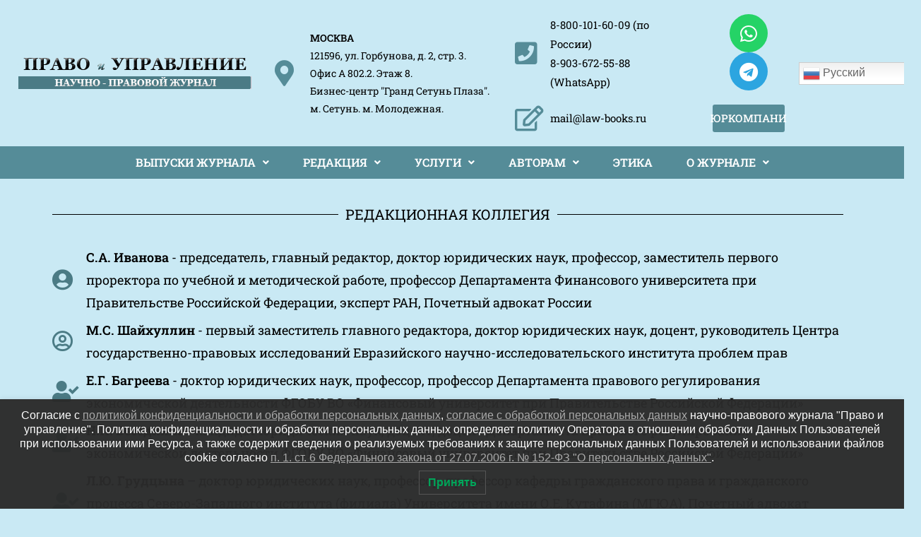

--- FILE ---
content_type: text/html; charset=UTF-8
request_url: https://law.law-books.ru/editorial/
body_size: 154189
content:
<!DOCTYPE html>
<html class="html" lang="ru-RU">
<head>
	<meta charset="UTF-8">
	<link rel="profile" href="https://gmpg.org/xfn/11">

	<title>Редакционная коллегия &#8212; ПРАВО И УПРАВЛЕНИЕ</title>
<meta name='robots' content='max-image-preview:large' />
<meta name="viewport" content="width=device-width, initial-scale=1"><link rel='dns-prefetch' href='//fonts.googleapis.com' />
<link rel="alternate" type="application/rss+xml" title="ПРАВО И УПРАВЛЕНИЕ &raquo; Лента" href="https://law.law-books.ru/feed/" />
<link rel="alternate" type="application/rss+xml" title="ПРАВО И УПРАВЛЕНИЕ &raquo; Лента комментариев" href="https://law.law-books.ru/comments/feed/" />
<link rel="alternate" title="oEmbed (JSON)" type="application/json+oembed" href="https://law.law-books.ru/wp-json/oembed/1.0/embed?url=https%3A%2F%2Flaw.law-books.ru%2Feditorial%2F" />
<link rel="alternate" title="oEmbed (XML)" type="text/xml+oembed" href="https://law.law-books.ru/wp-json/oembed/1.0/embed?url=https%3A%2F%2Flaw.law-books.ru%2Feditorial%2F&#038;format=xml" />
<style id='wp-img-auto-sizes-contain-inline-css'>
img:is([sizes=auto i],[sizes^="auto," i]){contain-intrinsic-size:3000px 1500px}
/*# sourceURL=wp-img-auto-sizes-contain-inline-css */
</style>
<link rel='stylesheet' id='gtranslate-style-css' href='https://law.law-books.ru/wp-content/plugins/gtranslate/gtranslate-style24.css?ver=6.9' media='all' />
<link rel='stylesheet' id='hfe-widgets-style-css' href='https://law.law-books.ru/wp-content/plugins/header-footer-elementor/inc/widgets-css/frontend.css?ver=2.8.1' media='all' />
<style id='wp-emoji-styles-inline-css'>

	img.wp-smiley, img.emoji {
		display: inline !important;
		border: none !important;
		box-shadow: none !important;
		height: 1em !important;
		width: 1em !important;
		margin: 0 0.07em !important;
		vertical-align: -0.1em !important;
		background: none !important;
		padding: 0 !important;
	}
/*# sourceURL=wp-emoji-styles-inline-css */
</style>
<style id='classic-theme-styles-inline-css'>
/*! This file is auto-generated */
.wp-block-button__link{color:#fff;background-color:#32373c;border-radius:9999px;box-shadow:none;text-decoration:none;padding:calc(.667em + 2px) calc(1.333em + 2px);font-size:1.125em}.wp-block-file__button{background:#32373c;color:#fff;text-decoration:none}
/*# sourceURL=/wp-includes/css/classic-themes.min.css */
</style>
<style id='global-styles-inline-css'>
:root{--wp--preset--aspect-ratio--square: 1;--wp--preset--aspect-ratio--4-3: 4/3;--wp--preset--aspect-ratio--3-4: 3/4;--wp--preset--aspect-ratio--3-2: 3/2;--wp--preset--aspect-ratio--2-3: 2/3;--wp--preset--aspect-ratio--16-9: 16/9;--wp--preset--aspect-ratio--9-16: 9/16;--wp--preset--color--black: #000000;--wp--preset--color--cyan-bluish-gray: #abb8c3;--wp--preset--color--white: #ffffff;--wp--preset--color--pale-pink: #f78da7;--wp--preset--color--vivid-red: #cf2e2e;--wp--preset--color--luminous-vivid-orange: #ff6900;--wp--preset--color--luminous-vivid-amber: #fcb900;--wp--preset--color--light-green-cyan: #7bdcb5;--wp--preset--color--vivid-green-cyan: #00d084;--wp--preset--color--pale-cyan-blue: #8ed1fc;--wp--preset--color--vivid-cyan-blue: #0693e3;--wp--preset--color--vivid-purple: #9b51e0;--wp--preset--gradient--vivid-cyan-blue-to-vivid-purple: linear-gradient(135deg,rgb(6,147,227) 0%,rgb(155,81,224) 100%);--wp--preset--gradient--light-green-cyan-to-vivid-green-cyan: linear-gradient(135deg,rgb(122,220,180) 0%,rgb(0,208,130) 100%);--wp--preset--gradient--luminous-vivid-amber-to-luminous-vivid-orange: linear-gradient(135deg,rgb(252,185,0) 0%,rgb(255,105,0) 100%);--wp--preset--gradient--luminous-vivid-orange-to-vivid-red: linear-gradient(135deg,rgb(255,105,0) 0%,rgb(207,46,46) 100%);--wp--preset--gradient--very-light-gray-to-cyan-bluish-gray: linear-gradient(135deg,rgb(238,238,238) 0%,rgb(169,184,195) 100%);--wp--preset--gradient--cool-to-warm-spectrum: linear-gradient(135deg,rgb(74,234,220) 0%,rgb(151,120,209) 20%,rgb(207,42,186) 40%,rgb(238,44,130) 60%,rgb(251,105,98) 80%,rgb(254,248,76) 100%);--wp--preset--gradient--blush-light-purple: linear-gradient(135deg,rgb(255,206,236) 0%,rgb(152,150,240) 100%);--wp--preset--gradient--blush-bordeaux: linear-gradient(135deg,rgb(254,205,165) 0%,rgb(254,45,45) 50%,rgb(107,0,62) 100%);--wp--preset--gradient--luminous-dusk: linear-gradient(135deg,rgb(255,203,112) 0%,rgb(199,81,192) 50%,rgb(65,88,208) 100%);--wp--preset--gradient--pale-ocean: linear-gradient(135deg,rgb(255,245,203) 0%,rgb(182,227,212) 50%,rgb(51,167,181) 100%);--wp--preset--gradient--electric-grass: linear-gradient(135deg,rgb(202,248,128) 0%,rgb(113,206,126) 100%);--wp--preset--gradient--midnight: linear-gradient(135deg,rgb(2,3,129) 0%,rgb(40,116,252) 100%);--wp--preset--font-size--small: 13px;--wp--preset--font-size--medium: 20px;--wp--preset--font-size--large: 36px;--wp--preset--font-size--x-large: 42px;--wp--preset--spacing--20: 0.44rem;--wp--preset--spacing--30: 0.67rem;--wp--preset--spacing--40: 1rem;--wp--preset--spacing--50: 1.5rem;--wp--preset--spacing--60: 2.25rem;--wp--preset--spacing--70: 3.38rem;--wp--preset--spacing--80: 5.06rem;--wp--preset--shadow--natural: 6px 6px 9px rgba(0, 0, 0, 0.2);--wp--preset--shadow--deep: 12px 12px 50px rgba(0, 0, 0, 0.4);--wp--preset--shadow--sharp: 6px 6px 0px rgba(0, 0, 0, 0.2);--wp--preset--shadow--outlined: 6px 6px 0px -3px rgb(255, 255, 255), 6px 6px rgb(0, 0, 0);--wp--preset--shadow--crisp: 6px 6px 0px rgb(0, 0, 0);}:where(.is-layout-flex){gap: 0.5em;}:where(.is-layout-grid){gap: 0.5em;}body .is-layout-flex{display: flex;}.is-layout-flex{flex-wrap: wrap;align-items: center;}.is-layout-flex > :is(*, div){margin: 0;}body .is-layout-grid{display: grid;}.is-layout-grid > :is(*, div){margin: 0;}:where(.wp-block-columns.is-layout-flex){gap: 2em;}:where(.wp-block-columns.is-layout-grid){gap: 2em;}:where(.wp-block-post-template.is-layout-flex){gap: 1.25em;}:where(.wp-block-post-template.is-layout-grid){gap: 1.25em;}.has-black-color{color: var(--wp--preset--color--black) !important;}.has-cyan-bluish-gray-color{color: var(--wp--preset--color--cyan-bluish-gray) !important;}.has-white-color{color: var(--wp--preset--color--white) !important;}.has-pale-pink-color{color: var(--wp--preset--color--pale-pink) !important;}.has-vivid-red-color{color: var(--wp--preset--color--vivid-red) !important;}.has-luminous-vivid-orange-color{color: var(--wp--preset--color--luminous-vivid-orange) !important;}.has-luminous-vivid-amber-color{color: var(--wp--preset--color--luminous-vivid-amber) !important;}.has-light-green-cyan-color{color: var(--wp--preset--color--light-green-cyan) !important;}.has-vivid-green-cyan-color{color: var(--wp--preset--color--vivid-green-cyan) !important;}.has-pale-cyan-blue-color{color: var(--wp--preset--color--pale-cyan-blue) !important;}.has-vivid-cyan-blue-color{color: var(--wp--preset--color--vivid-cyan-blue) !important;}.has-vivid-purple-color{color: var(--wp--preset--color--vivid-purple) !important;}.has-black-background-color{background-color: var(--wp--preset--color--black) !important;}.has-cyan-bluish-gray-background-color{background-color: var(--wp--preset--color--cyan-bluish-gray) !important;}.has-white-background-color{background-color: var(--wp--preset--color--white) !important;}.has-pale-pink-background-color{background-color: var(--wp--preset--color--pale-pink) !important;}.has-vivid-red-background-color{background-color: var(--wp--preset--color--vivid-red) !important;}.has-luminous-vivid-orange-background-color{background-color: var(--wp--preset--color--luminous-vivid-orange) !important;}.has-luminous-vivid-amber-background-color{background-color: var(--wp--preset--color--luminous-vivid-amber) !important;}.has-light-green-cyan-background-color{background-color: var(--wp--preset--color--light-green-cyan) !important;}.has-vivid-green-cyan-background-color{background-color: var(--wp--preset--color--vivid-green-cyan) !important;}.has-pale-cyan-blue-background-color{background-color: var(--wp--preset--color--pale-cyan-blue) !important;}.has-vivid-cyan-blue-background-color{background-color: var(--wp--preset--color--vivid-cyan-blue) !important;}.has-vivid-purple-background-color{background-color: var(--wp--preset--color--vivid-purple) !important;}.has-black-border-color{border-color: var(--wp--preset--color--black) !important;}.has-cyan-bluish-gray-border-color{border-color: var(--wp--preset--color--cyan-bluish-gray) !important;}.has-white-border-color{border-color: var(--wp--preset--color--white) !important;}.has-pale-pink-border-color{border-color: var(--wp--preset--color--pale-pink) !important;}.has-vivid-red-border-color{border-color: var(--wp--preset--color--vivid-red) !important;}.has-luminous-vivid-orange-border-color{border-color: var(--wp--preset--color--luminous-vivid-orange) !important;}.has-luminous-vivid-amber-border-color{border-color: var(--wp--preset--color--luminous-vivid-amber) !important;}.has-light-green-cyan-border-color{border-color: var(--wp--preset--color--light-green-cyan) !important;}.has-vivid-green-cyan-border-color{border-color: var(--wp--preset--color--vivid-green-cyan) !important;}.has-pale-cyan-blue-border-color{border-color: var(--wp--preset--color--pale-cyan-blue) !important;}.has-vivid-cyan-blue-border-color{border-color: var(--wp--preset--color--vivid-cyan-blue) !important;}.has-vivid-purple-border-color{border-color: var(--wp--preset--color--vivid-purple) !important;}.has-vivid-cyan-blue-to-vivid-purple-gradient-background{background: var(--wp--preset--gradient--vivid-cyan-blue-to-vivid-purple) !important;}.has-light-green-cyan-to-vivid-green-cyan-gradient-background{background: var(--wp--preset--gradient--light-green-cyan-to-vivid-green-cyan) !important;}.has-luminous-vivid-amber-to-luminous-vivid-orange-gradient-background{background: var(--wp--preset--gradient--luminous-vivid-amber-to-luminous-vivid-orange) !important;}.has-luminous-vivid-orange-to-vivid-red-gradient-background{background: var(--wp--preset--gradient--luminous-vivid-orange-to-vivid-red) !important;}.has-very-light-gray-to-cyan-bluish-gray-gradient-background{background: var(--wp--preset--gradient--very-light-gray-to-cyan-bluish-gray) !important;}.has-cool-to-warm-spectrum-gradient-background{background: var(--wp--preset--gradient--cool-to-warm-spectrum) !important;}.has-blush-light-purple-gradient-background{background: var(--wp--preset--gradient--blush-light-purple) !important;}.has-blush-bordeaux-gradient-background{background: var(--wp--preset--gradient--blush-bordeaux) !important;}.has-luminous-dusk-gradient-background{background: var(--wp--preset--gradient--luminous-dusk) !important;}.has-pale-ocean-gradient-background{background: var(--wp--preset--gradient--pale-ocean) !important;}.has-electric-grass-gradient-background{background: var(--wp--preset--gradient--electric-grass) !important;}.has-midnight-gradient-background{background: var(--wp--preset--gradient--midnight) !important;}.has-small-font-size{font-size: var(--wp--preset--font-size--small) !important;}.has-medium-font-size{font-size: var(--wp--preset--font-size--medium) !important;}.has-large-font-size{font-size: var(--wp--preset--font-size--large) !important;}.has-x-large-font-size{font-size: var(--wp--preset--font-size--x-large) !important;}
:where(.wp-block-post-template.is-layout-flex){gap: 1.25em;}:where(.wp-block-post-template.is-layout-grid){gap: 1.25em;}
:where(.wp-block-term-template.is-layout-flex){gap: 1.25em;}:where(.wp-block-term-template.is-layout-grid){gap: 1.25em;}
:where(.wp-block-columns.is-layout-flex){gap: 2em;}:where(.wp-block-columns.is-layout-grid){gap: 2em;}
:root :where(.wp-block-pullquote){font-size: 1.5em;line-height: 1.6;}
/*# sourceURL=global-styles-inline-css */
</style>
<link rel='stylesheet' id='contact-form-7-css' href='https://law.law-books.ru/wp-content/plugins/contact-form-7/includes/css/styles.css?ver=6.1.4' media='all' />
<style id='contact-form-7-inline-css'>
.wpcf7 .wpcf7-recaptcha iframe {margin-bottom: 0;}.wpcf7 .wpcf7-recaptcha[data-align="center"] > div {margin: 0 auto;}.wpcf7 .wpcf7-recaptcha[data-align="right"] > div {margin: 0 0 0 auto;}
/*# sourceURL=contact-form-7-inline-css */
</style>
<link rel='stylesheet' id='cntctfrm_form_style-css' href='https://law.law-books.ru/wp-content/plugins/contact-form-plugin/css/form_style.css?ver=4.2.5' media='all' />
<link rel='stylesheet' id='s_pdf_styles-css' href='https://law.law-books.ru/wp-content/plugins/simple-pdf-viewer/css/style.css?ver=6.9' media='all' />
<link rel='stylesheet' id='sbscrbr_style-css' href='https://law.law-books.ru/wp-content/plugins/subscriber/css/frontend_style.css?ver=6.9' media='all' />
<link rel='stylesheet' id='hfe-style-css' href='https://law.law-books.ru/wp-content/plugins/header-footer-elementor/assets/css/header-footer-elementor.css?ver=2.8.1' media='all' />
<link rel='stylesheet' id='elementor-icons-css' href='https://law.law-books.ru/wp-content/plugins/elementor/assets/lib/eicons/css/elementor-icons.min.css?ver=5.45.0' media='all' />
<link rel='stylesheet' id='elementor-frontend-css' href='https://law.law-books.ru/wp-content/plugins/elementor/assets/css/frontend.min.css?ver=3.34.1' media='all' />
<link rel='stylesheet' id='elementor-post-11-css' href='https://law.law-books.ru/wp-content/uploads/elementor/css/post-11.css?ver=1768217035' media='all' />
<link rel='stylesheet' id='widget-divider-css' href='https://law.law-books.ru/wp-content/plugins/elementor/assets/css/widget-divider.min.css?ver=3.34.1' media='all' />
<link rel='stylesheet' id='widget-icon-list-css' href='https://law.law-books.ru/wp-content/plugins/elementor/assets/css/widget-icon-list.min.css?ver=3.34.1' media='all' />
<link rel='stylesheet' id='widget-heading-css' href='https://law.law-books.ru/wp-content/plugins/elementor/assets/css/widget-heading.min.css?ver=3.34.1' media='all' />
<link rel='stylesheet' id='elementor-post-40-css' href='https://law.law-books.ru/wp-content/uploads/elementor/css/post-40.css?ver=1768218803' media='all' />
<link rel='stylesheet' id='lwpcng-main-css' href='https://law.law-books.ru/wp-content/plugins/luckywp-cookie-notice-gdpr/front/assets/main.min.css?ver=1.2.1' media='all' />
<link rel='stylesheet' id='elementor-post-786-css' href='https://law.law-books.ru/wp-content/uploads/elementor/css/post-786.css?ver=1768217036' media='all' />
<link rel='stylesheet' id='font-awesome-css' href='https://law.law-books.ru/wp-content/themes/oceanwp/assets/fonts/fontawesome/css/all.min.css?ver=5.15.1' media='all' />
<link rel='stylesheet' id='simple-line-icons-css' href='https://law.law-books.ru/wp-content/themes/oceanwp/assets/css/third/simple-line-icons.min.css?ver=2.4.0' media='all' />
<link rel='stylesheet' id='oceanwp-style-css' href='https://law.law-books.ru/wp-content/themes/oceanwp/assets/css/style.min.css?ver=3.3.4' media='all' />
<link rel='stylesheet' id='oceanwp-hamburgers-css' href='https://law.law-books.ru/wp-content/themes/oceanwp/assets/css/third/hamburgers/hamburgers.min.css?ver=3.3.4' media='all' />
<link rel='stylesheet' id='oceanwp-slider-r-css' href='https://law.law-books.ru/wp-content/themes/oceanwp/assets/css/third/hamburgers/types/slider-r.css?ver=3.3.4' media='all' />
<link rel='stylesheet' id='oceanwp-google-font-roboto-slab-css' href='//fonts.googleapis.com/css?family=Roboto+Slab%3A100%2C200%2C300%2C400%2C500%2C600%2C700%2C800%2C900%2C100i%2C200i%2C300i%2C400i%2C500i%2C600i%2C700i%2C800i%2C900i&#038;subset=latin&#038;display=swap&#038;ver=6.9' media='all' />
<link rel='stylesheet' id='hfe-elementor-icons-css' href='https://law.law-books.ru/wp-content/plugins/elementor/assets/lib/eicons/css/elementor-icons.min.css?ver=5.34.0' media='all' />
<link rel='stylesheet' id='hfe-icons-list-css' href='https://law.law-books.ru/wp-content/plugins/elementor/assets/css/widget-icon-list.min.css?ver=3.24.3' media='all' />
<link rel='stylesheet' id='hfe-social-icons-css' href='https://law.law-books.ru/wp-content/plugins/elementor/assets/css/widget-social-icons.min.css?ver=3.24.0' media='all' />
<link rel='stylesheet' id='hfe-social-share-icons-brands-css' href='https://law.law-books.ru/wp-content/plugins/elementor/assets/lib/font-awesome/css/brands.css?ver=5.15.3' media='all' />
<link rel='stylesheet' id='hfe-social-share-icons-fontawesome-css' href='https://law.law-books.ru/wp-content/plugins/elementor/assets/lib/font-awesome/css/fontawesome.css?ver=5.15.3' media='all' />
<link rel='stylesheet' id='hfe-nav-menu-icons-css' href='https://law.law-books.ru/wp-content/plugins/elementor/assets/lib/font-awesome/css/solid.css?ver=5.15.3' media='all' />
<link rel='stylesheet' id='oe-widgets-style-css' href='https://law.law-books.ru/wp-content/plugins/ocean-extra/assets/css/widgets.css?ver=6.9' media='all' />
<link rel='stylesheet' id='elementor-gf-local-roboto-css' href='https://law.law-books.ru/wp-content/uploads/elementor/google-fonts/css/roboto.css?ver=1742254313' media='all' />
<link rel='stylesheet' id='elementor-gf-local-robotoslab-css' href='https://law.law-books.ru/wp-content/uploads/elementor/google-fonts/css/robotoslab.css?ver=1742254318' media='all' />
<link rel='stylesheet' id='elementor-icons-shared-0-css' href='https://law.law-books.ru/wp-content/plugins/elementor/assets/lib/font-awesome/css/fontawesome.min.css?ver=5.15.3' media='all' />
<link rel='stylesheet' id='elementor-icons-fa-solid-css' href='https://law.law-books.ru/wp-content/plugins/elementor/assets/lib/font-awesome/css/solid.min.css?ver=5.15.3' media='all' />
<link rel='stylesheet' id='elementor-icons-fa-regular-css' href='https://law.law-books.ru/wp-content/plugins/elementor/assets/lib/font-awesome/css/regular.min.css?ver=5.15.3' media='all' />
<link rel='stylesheet' id='elementor-icons-fa-brands-css' href='https://law.law-books.ru/wp-content/plugins/elementor/assets/lib/font-awesome/css/brands.min.css?ver=5.15.3' media='all' />
<script src="https://law.law-books.ru/wp-includes/js/jquery/jquery.min.js?ver=3.7.1" id="jquery-core-js"></script>
<script src="https://law.law-books.ru/wp-includes/js/jquery/jquery-migrate.min.js?ver=3.4.1" id="jquery-migrate-js"></script>
<script id="jquery-js-after">
!function($){"use strict";$(document).ready(function(){$(this).scrollTop()>100&&$(".hfe-scroll-to-top-wrap").removeClass("hfe-scroll-to-top-hide"),$(window).scroll(function(){$(this).scrollTop()<100?$(".hfe-scroll-to-top-wrap").fadeOut(300):$(".hfe-scroll-to-top-wrap").fadeIn(300)}),$(".hfe-scroll-to-top-wrap").on("click",function(){$("html, body").animate({scrollTop:0},300);return!1})})}(jQuery);
!function($){'use strict';$(document).ready(function(){var bar=$('.hfe-reading-progress-bar');if(!bar.length)return;$(window).on('scroll',function(){var s=$(window).scrollTop(),d=$(document).height()-$(window).height(),p=d? s/d*100:0;bar.css('width',p+'%')});});}(jQuery);
//# sourceURL=jquery-js-after
</script>
<script src="https://law.law-books.ru/wp-content/plugins/simple-pdf-viewer/js/main.js?ver=6.9" id="s_pdf_scripts-js"></script>
<script src="https://law.law-books.ru/wp-content/plugins/luckywp-cookie-notice-gdpr/front/assets/main.min.js?ver=1.2.1" id="lwpcng-main-js"></script>
<link rel="https://api.w.org/" href="https://law.law-books.ru/wp-json/" /><link rel="alternate" title="JSON" type="application/json" href="https://law.law-books.ru/wp-json/wp/v2/pages/40" /><link rel="EditURI" type="application/rsd+xml" title="RSD" href="https://law.law-books.ru/xmlrpc.php?rsd" />
<meta name="generator" content="WordPress 6.9" />
<link rel="canonical" href="https://law.law-books.ru/editorial/" />
<link rel='shortlink' href='https://law.law-books.ru/?p=40' />
<meta name="generator" content="Elementor 3.34.1; features: additional_custom_breakpoints; settings: css_print_method-external, google_font-enabled, font_display-auto">
			<style>
				.e-con.e-parent:nth-of-type(n+4):not(.e-lazyloaded):not(.e-no-lazyload),
				.e-con.e-parent:nth-of-type(n+4):not(.e-lazyloaded):not(.e-no-lazyload) * {
					background-image: none !important;
				}
				@media screen and (max-height: 1024px) {
					.e-con.e-parent:nth-of-type(n+3):not(.e-lazyloaded):not(.e-no-lazyload),
					.e-con.e-parent:nth-of-type(n+3):not(.e-lazyloaded):not(.e-no-lazyload) * {
						background-image: none !important;
					}
				}
				@media screen and (max-height: 640px) {
					.e-con.e-parent:nth-of-type(n+2):not(.e-lazyloaded):not(.e-no-lazyload),
					.e-con.e-parent:nth-of-type(n+2):not(.e-lazyloaded):not(.e-no-lazyload) * {
						background-image: none !important;
					}
				}
			</style>
			<link rel="icon" href="https://law.law-books.ru/wp-content/uploads/2021/02/51519895_539906799863791_6005813633701904384_n.jpg" sizes="32x32" />
<link rel="icon" href="https://law.law-books.ru/wp-content/uploads/2021/02/51519895_539906799863791_6005813633701904384_n.jpg" sizes="192x192" />
<link rel="apple-touch-icon" href="https://law.law-books.ru/wp-content/uploads/2021/02/51519895_539906799863791_6005813633701904384_n.jpg" />
<meta name="msapplication-TileImage" content="https://law.law-books.ru/wp-content/uploads/2021/02/51519895_539906799863791_6005813633701904384_n.jpg" />
<!-- OceanWP CSS -->
<style type="text/css">
/* General CSS */a:hover,a.light:hover,.theme-heading .text::before,.theme-heading .text::after,#top-bar-content >a:hover,#top-bar-social li.oceanwp-email a:hover,#site-navigation-wrap .dropdown-menu >li >a:hover,#site-header.medium-header #medium-searchform button:hover,.oceanwp-mobile-menu-icon a:hover,.blog-entry.post .blog-entry-header .entry-title a:hover,.blog-entry.post .blog-entry-readmore a:hover,.blog-entry.thumbnail-entry .blog-entry-category a,ul.meta li a:hover,.dropcap,.single nav.post-navigation .nav-links .title,body .related-post-title a:hover,body #wp-calendar caption,body .contact-info-widget.default i,body .contact-info-widget.big-icons i,body .custom-links-widget .oceanwp-custom-links li a:hover,body .custom-links-widget .oceanwp-custom-links li a:hover:before,body .posts-thumbnails-widget li a:hover,body .social-widget li.oceanwp-email a:hover,.comment-author .comment-meta .comment-reply-link,#respond #cancel-comment-reply-link:hover,#footer-widgets .footer-box a:hover,#footer-bottom a:hover,#footer-bottom #footer-bottom-menu a:hover,.sidr a:hover,.sidr-class-dropdown-toggle:hover,.sidr-class-menu-item-has-children.active >a,.sidr-class-menu-item-has-children.active >a >.sidr-class-dropdown-toggle,input[type=checkbox]:checked:before{color:#4b7b85}.single nav.post-navigation .nav-links .title .owp-icon use,.blog-entry.post .blog-entry-readmore a:hover .owp-icon use,body .contact-info-widget.default .owp-icon use,body .contact-info-widget.big-icons .owp-icon use{stroke:#4b7b85}input[type="button"],input[type="reset"],input[type="submit"],button[type="submit"],.button,#site-navigation-wrap .dropdown-menu >li.btn >a >span,.thumbnail:hover i,.post-quote-content,.omw-modal .omw-close-modal,body .contact-info-widget.big-icons li:hover i,body div.wpforms-container-full .wpforms-form input[type=submit],body div.wpforms-container-full .wpforms-form button[type=submit],body div.wpforms-container-full .wpforms-form .wpforms-page-button{background-color:#4b7b85}.thumbnail:hover .link-post-svg-icon{background-color:#4b7b85}body .contact-info-widget.big-icons li:hover .owp-icon{background-color:#4b7b85}.widget-title{border-color:#4b7b85}blockquote{border-color:#4b7b85}#searchform-dropdown{border-color:#4b7b85}.dropdown-menu .sub-menu{border-color:#4b7b85}.blog-entry.large-entry .blog-entry-readmore a:hover{border-color:#4b7b85}.oceanwp-newsletter-form-wrap input[type="email"]:focus{border-color:#4b7b85}.social-widget li.oceanwp-email a:hover{border-color:#4b7b85}#respond #cancel-comment-reply-link:hover{border-color:#4b7b85}body .contact-info-widget.big-icons li:hover i{border-color:#4b7b85}#footer-widgets .oceanwp-newsletter-form-wrap input[type="email"]:focus{border-color:#4b7b85}blockquote,.wp-block-quote{border-left-color:#4b7b85}body .contact-info-widget.big-icons li:hover .owp-icon{border-color:#4b7b85}table th,table td,hr,.content-area,body.content-left-sidebar #content-wrap .content-area,.content-left-sidebar .content-area,#top-bar-wrap,#site-header,#site-header.top-header #search-toggle,.dropdown-menu ul li,.centered-minimal-page-header,.blog-entry.post,.blog-entry.grid-entry .blog-entry-inner,.blog-entry.thumbnail-entry .blog-entry-bottom,.single-post .entry-title,.single .entry-share-wrap .entry-share,.single .entry-share,.single .entry-share ul li a,.single nav.post-navigation,.single nav.post-navigation .nav-links .nav-previous,#author-bio,#author-bio .author-bio-avatar,#author-bio .author-bio-social li a,#related-posts,#comments,.comment-body,#respond #cancel-comment-reply-link,#blog-entries .type-page,.page-numbers a,.page-numbers span:not(.elementor-screen-only),.page-links span,body #wp-calendar caption,body #wp-calendar th,body #wp-calendar tbody,body .contact-info-widget.default i,body .contact-info-widget.big-icons i,body .posts-thumbnails-widget li,body .tagcloud a{border-color:#c9e9f4}body .contact-info-widget.big-icons .owp-icon,body .contact-info-widget.default .owp-icon{border-color:#c9e9f4}body,.has-parallax-footer:not(.separate-layout) #main{background-color:#c9e9f4}a{color:#000000}a .owp-icon use{stroke:#000000}.boxed-layout #wrap,.boxed-layout .parallax-footer,.boxed-layout .owp-floating-bar{width:1150px}#main #content-wrap,.separate-layout #main #content-wrap{padding-top:15px;padding-bottom:0}/* Blog CSS */.blog-entry.thumbnail-entry .blog-entry-comments,.blog-entry.thumbnail-entry .blog-entry-comments a{color:#ffffff}.single-post.content-max-width #wrap .thumbnail,.single-post.content-max-width #wrap .wp-block-buttons,.single-post.content-max-width #wrap .wp-block-verse,.single-post.content-max-width #wrap .entry-header,.single-post.content-max-width #wrap ul.meta,.single-post.content-max-width #wrap .entry-content p,.single-post.content-max-width #wrap .entry-content h1,.single-post.content-max-width #wrap .entry-content h2,.single-post.content-max-width #wrap .entry-content h3,.single-post.content-max-width #wrap .entry-content h4,.single-post.content-max-width #wrap .entry-content h5,.single-post.content-max-width #wrap .entry-content h6,.single-post.content-max-width #wrap .wp-block-image,.single-post.content-max-width #wrap .wp-block-gallery,.single-post.content-max-width #wrap .wp-block-video,.single-post.content-max-width #wrap .wp-block-quote,.single-post.content-max-width #wrap .wp-block-text-columns,.single-post.content-max-width #wrap .entry-content ul,.single-post.content-max-width #wrap .entry-content ol,.single-post.content-max-width #wrap .wp-block-cover-text,.single-post.content-max-width #wrap .post-tags,.single-post.content-max-width #wrap .comments-area,.single-post.content-max-width #wrap .wp-block-embed,#wrap .wp-block-separator.is-style-wide:not(.size-full){max-width:350px}.single-post.content-max-width #wrap .wp-block-image.alignleft,.single-post.content-max-width #wrap .wp-block-image.alignright{max-width:175px}.single-post.content-max-width #wrap .wp-block-image.alignleft{margin-left:calc( 50% - 175px)}.single-post.content-max-width #wrap .wp-block-image.alignright{margin-right:calc( 50% - 175px)}.single-post.content-max-width #wrap .wp-block-embed,.single-post.content-max-width #wrap .wp-block-verse{margin-left:auto;margin-right:auto}/* Header CSS */#site-navigation-wrap .dropdown-menu >li >a,.oceanwp-mobile-menu-icon a,.mobile-menu-close,.after-header-content-inner >a{line-height:18px}@media only screen and (max-width:959px){body.default-breakpoint .oceanwp-mobile-menu-icon a,.mobile-menu-close{line-height:40px}}#site-header,.has-transparent-header .is-sticky #site-header,.has-vh-transparent .is-sticky #site-header.vertical-header,#searchform-header-replace{background-color:#558c98}#site-header{border-color:#4b7b85}#site-header.has-header-media .overlay-header-media{background-color:rgba(0,0,0,0.5)}@media (max-width:480px){#site-logo #site-logo-inner a img,#site-header.center-header #site-navigation-wrap .middle-site-logo a img{max-width:270px}}@media (max-width:480px){#site-header #site-logo #site-logo-inner a img,#site-header.center-header #site-navigation-wrap .middle-site-logo a img{max-height:65px}}#searchform-dropdown input,#icon-searchform-dropdown input{color:#000000}#site-navigation-wrap .dropdown-menu >li >a{padding:0 10px}#site-navigation-wrap .dropdown-menu >li >a,.oceanwp-mobile-menu-icon a,#searchform-header-replace-close{color:#000000}#site-navigation-wrap .dropdown-menu >li >a .owp-icon use,.oceanwp-mobile-menu-icon a .owp-icon use,#searchform-header-replace-close .owp-icon use{stroke:#000000}.mobile-menu .hamburger-inner,.mobile-menu .hamburger-inner::before,.mobile-menu .hamburger-inner::after{background-color:#000000}/* Top Bar CSS */@media (max-width:480px){#top-bar{padding:5px 0 5px 0}}#top-bar-wrap{border-color:#4b7b85}#top-bar-wrap,#top-bar-content strong{color:#000000}/* Footer Widgets CSS */#footer-widgets{background-color:rgba(85,140,152,0.79)}#footer-widgets,#footer-widgets p,#footer-widgets li a:before,#footer-widgets .contact-info-widget span.oceanwp-contact-title,#footer-widgets .recent-posts-date,#footer-widgets .recent-posts-comments,#footer-widgets .widget-recent-posts-icons li .fa{color:#ffffff}#footer-widgets .footer-box a:hover,#footer-widgets a:hover{color:#4b7b85}/* Footer Bottom CSS */#footer-bottom{background-color:#1a7d99}#footer-bottom,#footer-bottom p{color:#ffffff}/* Sidebar CSS */.widget-title{margin-bottom:5px}/* Typography CSS */body{font-family:Roboto Slab}h1,h2,h3,h4,h5,h6,.theme-heading,.widget-title,.oceanwp-widget-recent-posts-title,.comment-reply-title,.entry-title,.sidebar-box .widget-title{font-family:Roboto Slab}#top-bar-content,#top-bar-social-alt{font-family:Times New Roman,Times,serif;font-size:13px;line-height:1.4}#site-navigation-wrap .dropdown-menu >li >a,#site-header.full_screen-header .fs-dropdown-menu >li >a,#site-header.top-header #site-navigation-wrap .dropdown-menu >li >a,#site-header.center-header #site-navigation-wrap .dropdown-menu >li >a,#site-header.medium-header #site-navigation-wrap .dropdown-menu >li >a,.oceanwp-mobile-menu-icon a{font-family:Times New Roman,Times,serif;font-size:16px;letter-spacing:.3px}.dropdown-menu ul li a.menu-link,#site-header.full_screen-header .fs-dropdown-menu ul.sub-menu li a{font-family:Times New Roman,Times,serif;font-size:14px}.blog-entry.post .blog-entry-header .entry-title a{font-family:Roboto Slab;font-size:22px}@media (max-width:480px){.blog-entry.post .blog-entry-header .entry-title a{font-size:15px}}.single-post .entry-title{font-family:Roboto Slab;font-size:24px}@media (max-width:480px){.single-post .entry-title{font-size:15px}}.sidebar-box .widget-title{font-family:Roboto Slab;font-size:14px}.sidebar-box,.footer-box{font-family:Roboto Slab;font-size:13px}@media (max-width:480px){.sidebar-box,.footer-box{font-size:12px}}#footer-widgets .footer-box .widget-title{font-family:Roboto Slab;font-style:normal;font-size:15px;text-transform:uppercase}@media (max-width:480px){#footer-widgets .footer-box .widget-title{font-size:13px}}#footer-bottom #copyright{font-family:Roboto Slab}@media (max-width:480px){#footer-bottom #copyright{font-size:10px}}
</style>	<script src="//code.jivo.ru/widget/XKynG2qpoa" async></script>
</head>

<body class="wp-singular page-template-default page page-id-40 wp-custom-logo wp-embed-responsive wp-theme-oceanwp ehf-template-oceanwp ehf-stylesheet-oceanwp oceanwp-theme dropdown-mobile no-header-border default-breakpoint content-full-width content-max-width page-header-disabled has-breadcrumbs has-blog-grid has-fixed-footer elementor-default elementor-kit-11 elementor-page elementor-page-40" >

	
	
	<div id="outer-wrap" class="site clr">

		<a class="skip-link screen-reader-text" href="#main">Перейти к содержимому</a>

		
		<div id="wrap" class="clr">

			
			
<header id="site-header" class="custom-header clr" data-height="18" role="banner">

	
		

<div id="site-header-inner" class="clr">

			<div data-elementor-type="wp-post" data-elementor-id="786" class="elementor elementor-786">
						<section class="elementor-section elementor-top-section elementor-element elementor-element-3dd91bb elementor-section-full_width elementor-section-stretched elementor-section-height-default elementor-section-height-default" data-id="3dd91bb" data-element_type="section" data-settings="{&quot;stretch_section&quot;:&quot;section-stretched&quot;,&quot;background_background&quot;:&quot;classic&quot;}">
						<div class="elementor-container elementor-column-gap-default">
					<div class="elementor-column elementor-col-25 elementor-top-column elementor-element elementor-element-e02777f" data-id="e02777f" data-element_type="column">
			<div class="elementor-widget-wrap elementor-element-populated">
						<div class="elementor-element elementor-element-09687c9 elementor-widget elementor-widget-site-logo" data-id="09687c9" data-element_type="widget" data-settings="{&quot;width_mobile&quot;:{&quot;unit&quot;:&quot;%&quot;,&quot;size&quot;:90,&quot;sizes&quot;:[]},&quot;align&quot;:&quot;center&quot;,&quot;width&quot;:{&quot;unit&quot;:&quot;%&quot;,&quot;size&quot;:&quot;&quot;,&quot;sizes&quot;:[]},&quot;width_tablet&quot;:{&quot;unit&quot;:&quot;%&quot;,&quot;size&quot;:&quot;&quot;,&quot;sizes&quot;:[]},&quot;space&quot;:{&quot;unit&quot;:&quot;%&quot;,&quot;size&quot;:&quot;&quot;,&quot;sizes&quot;:[]},&quot;space_tablet&quot;:{&quot;unit&quot;:&quot;%&quot;,&quot;size&quot;:&quot;&quot;,&quot;sizes&quot;:[]},&quot;space_mobile&quot;:{&quot;unit&quot;:&quot;%&quot;,&quot;size&quot;:&quot;&quot;,&quot;sizes&quot;:[]},&quot;image_border_radius&quot;:{&quot;unit&quot;:&quot;px&quot;,&quot;top&quot;:&quot;&quot;,&quot;right&quot;:&quot;&quot;,&quot;bottom&quot;:&quot;&quot;,&quot;left&quot;:&quot;&quot;,&quot;isLinked&quot;:true},&quot;image_border_radius_tablet&quot;:{&quot;unit&quot;:&quot;px&quot;,&quot;top&quot;:&quot;&quot;,&quot;right&quot;:&quot;&quot;,&quot;bottom&quot;:&quot;&quot;,&quot;left&quot;:&quot;&quot;,&quot;isLinked&quot;:true},&quot;image_border_radius_mobile&quot;:{&quot;unit&quot;:&quot;px&quot;,&quot;top&quot;:&quot;&quot;,&quot;right&quot;:&quot;&quot;,&quot;bottom&quot;:&quot;&quot;,&quot;left&quot;:&quot;&quot;,&quot;isLinked&quot;:true},&quot;caption_padding&quot;:{&quot;unit&quot;:&quot;px&quot;,&quot;top&quot;:&quot;&quot;,&quot;right&quot;:&quot;&quot;,&quot;bottom&quot;:&quot;&quot;,&quot;left&quot;:&quot;&quot;,&quot;isLinked&quot;:true},&quot;caption_padding_tablet&quot;:{&quot;unit&quot;:&quot;px&quot;,&quot;top&quot;:&quot;&quot;,&quot;right&quot;:&quot;&quot;,&quot;bottom&quot;:&quot;&quot;,&quot;left&quot;:&quot;&quot;,&quot;isLinked&quot;:true},&quot;caption_padding_mobile&quot;:{&quot;unit&quot;:&quot;px&quot;,&quot;top&quot;:&quot;&quot;,&quot;right&quot;:&quot;&quot;,&quot;bottom&quot;:&quot;&quot;,&quot;left&quot;:&quot;&quot;,&quot;isLinked&quot;:true},&quot;caption_space&quot;:{&quot;unit&quot;:&quot;px&quot;,&quot;size&quot;:0,&quot;sizes&quot;:[]},&quot;caption_space_tablet&quot;:{&quot;unit&quot;:&quot;px&quot;,&quot;size&quot;:&quot;&quot;,&quot;sizes&quot;:[]},&quot;caption_space_mobile&quot;:{&quot;unit&quot;:&quot;px&quot;,&quot;size&quot;:&quot;&quot;,&quot;sizes&quot;:[]}}" data-widget_type="site-logo.default">
				<div class="elementor-widget-container">
							<div class="hfe-site-logo">
													<a data-elementor-open-lightbox=""  class='elementor-clickable' href="https://law.law-books.ru">
							<div class="hfe-site-logo-set">           
				<div class="hfe-site-logo-container">
									<img class="hfe-site-logo-img elementor-animation-"  src="https://law.law-books.ru/wp-content/uploads/2021/02/logot.png" alt="default-logo"/>
				</div>
			</div>
							</a>
						</div>  
							</div>
				</div>
					</div>
		</div>
				<div class="elementor-column elementor-col-25 elementor-top-column elementor-element elementor-element-5873b30" data-id="5873b30" data-element_type="column">
			<div class="elementor-widget-wrap elementor-element-populated">
						<div class="elementor-element elementor-element-e435564 elementor-hidden-mobile elementor-icon-list--layout-traditional elementor-list-item-link-full_width elementor-widget elementor-widget-icon-list" data-id="e435564" data-element_type="widget" data-widget_type="icon-list.default">
				<div class="elementor-widget-container">
							<ul class="elementor-icon-list-items">
							<li class="elementor-icon-list-item">
											<span class="elementor-icon-list-icon">
							<i aria-hidden="true" class="fas fa-map-marker-alt"></i>						</span>
										<span class="elementor-icon-list-text"><b>МОСКВА</b><br>121596, ул. Горбунова, д. 2, стр. 3.<br>Офис А 802.2. Этаж 8.<br>Бизнес-центр "Гранд Сетунь Плаза".<br> м. Сетунь. м. Молодежная.</span>
									</li>
						</ul>
						</div>
				</div>
					</div>
		</div>
				<div class="elementor-column elementor-col-25 elementor-top-column elementor-element elementor-element-3037511" data-id="3037511" data-element_type="column">
			<div class="elementor-widget-wrap elementor-element-populated">
						<div class="elementor-element elementor-element-6167bd3 elementor-icon-list--layout-traditional elementor-list-item-link-full_width elementor-widget elementor-widget-icon-list" data-id="6167bd3" data-element_type="widget" data-widget_type="icon-list.default">
				<div class="elementor-widget-container">
							<ul class="elementor-icon-list-items">
							<li class="elementor-icon-list-item">
											<span class="elementor-icon-list-icon">
							<i aria-hidden="true" class="fas fa-phone-square"></i>						</span>
										<span class="elementor-icon-list-text">8-800-101-60-09 (по России)<br>8-903-672-55-88 (WhatsApp)</span>
									</li>
						</ul>
						</div>
				</div>
				<div class="elementor-element elementor-element-a0ce787 elementor-icon-list--layout-traditional elementor-list-item-link-full_width elementor-widget elementor-widget-icon-list" data-id="a0ce787" data-element_type="widget" data-widget_type="icon-list.default">
				<div class="elementor-widget-container">
							<ul class="elementor-icon-list-items">
							<li class="elementor-icon-list-item">
											<span class="elementor-icon-list-icon">
							<i aria-hidden="true" class="far fa-edit"></i>						</span>
										<span class="elementor-icon-list-text">mail@law-books.ru</span>
									</li>
						</ul>
						</div>
				</div>
					</div>
		</div>
				<div class="elementor-column elementor-col-25 elementor-top-column elementor-element elementor-element-fa8f092" data-id="fa8f092" data-element_type="column">
			<div class="elementor-widget-wrap elementor-element-populated">
						<section class="elementor-section elementor-inner-section elementor-element elementor-element-6eae8ed elementor-section-boxed elementor-section-height-default elementor-section-height-default" data-id="6eae8ed" data-element_type="section">
						<div class="elementor-container elementor-column-gap-default">
					<div class="elementor-column elementor-col-50 elementor-inner-column elementor-element elementor-element-aa26815" data-id="aa26815" data-element_type="column">
			<div class="elementor-widget-wrap elementor-element-populated">
						<div class="elementor-element elementor-element-45fc418 elementor-shape-circle elementor-grid-0 e-grid-align-center elementor-widget elementor-widget-social-icons" data-id="45fc418" data-element_type="widget" data-widget_type="social-icons.default">
				<div class="elementor-widget-container">
							<div class="elementor-social-icons-wrapper elementor-grid" role="list">
							<span class="elementor-grid-item" role="listitem">
					<a class="elementor-icon elementor-social-icon elementor-social-icon-whatsapp elementor-animation-pop elementor-repeater-item-b53b0f6" href="https://wa.me/79036725588" target="_blank">
						<span class="elementor-screen-only">Whatsapp</span>
						<i aria-hidden="true" class="fab fa-whatsapp"></i>					</a>
				</span>
							<span class="elementor-grid-item" role="listitem">
					<a class="elementor-icon elementor-social-icon elementor-social-icon-telegram elementor-animation-pop elementor-repeater-item-b7f6c48" href="https://t.me/Urcompany_Law" target="_blank">
						<span class="elementor-screen-only">Telegram</span>
						<i aria-hidden="true" class="fab fa-telegram"></i>					</a>
				</span>
					</div>
						</div>
				</div>
				<div class="elementor-element elementor-element-caae32a elementor-align-justify elementor-widget elementor-widget-button" data-id="caae32a" data-element_type="widget" data-widget_type="button.default">
				<div class="elementor-widget-container">
									<div class="elementor-button-wrapper">
					<a class="elementor-button elementor-button-link elementor-size-sm" href="https://law-books.ru/" target="_blank">
						<span class="elementor-button-content-wrapper">
									<span class="elementor-button-text">ЮРКОМПАНИ</span>
					</span>
					</a>
				</div>
								</div>
				</div>
					</div>
		</div>
				<div class="elementor-column elementor-col-50 elementor-inner-column elementor-element elementor-element-80b5f2b" data-id="80b5f2b" data-element_type="column">
			<div class="elementor-widget-wrap elementor-element-populated">
						<div class="elementor-element elementor-element-0c11042 elementor-widget elementor-widget-shortcode" data-id="0c11042" data-element_type="widget" data-widget_type="shortcode.default">
				<div class="elementor-widget-container">
							<div class="elementor-shortcode"><!-- GTranslate: https://gtranslate.io/ -->
<style>
.switcher {font-family:Arial;font-size:12pt;text-align:left;cursor:pointer;overflow:hidden;width:173px;line-height:17px;}
.switcher a {text-decoration:none;display:block;font-size:12pt;-webkit-box-sizing:content-box;-moz-box-sizing:content-box;box-sizing:content-box;}
.switcher a img {vertical-align:middle;display:inline;border:0;padding:0;margin:0;opacity:0.8;}
.switcher a:hover img {opacity:1;}
.switcher .selected {background:#fff linear-gradient(180deg, #efefef 0%, #fff 70%);position:relative;z-index:9999;}
.switcher .selected a {border:1px solid #ccc;color:#666;padding:3px 5px;width:161px;}
.switcher .selected a:after {height:24px;display:inline-block;position:absolute;right:10px;width:15px;background-position:50%;background-size:11px;background-image:url("data:image/svg+xml;utf8,<svg xmlns='http://www.w3.org/2000/svg' width='16' height='16' viewBox='0 0 285 285'><path d='M282 76.5l-14.2-14.3a9 9 0 0 0-13.1 0L142.5 174.4 30.3 62.2a9 9 0 0 0-13.2 0L3 76.5a9 9 0 0 0 0 13.1l133 133a9 9 0 0 0 13.1 0l133-133a9 9 0 0 0 0-13z' style='fill:%23666'/></svg>");background-repeat:no-repeat;content:""!important;transition:all .2s;}
.switcher .selected a.open:after {-webkit-transform: rotate(-180deg);transform:rotate(-180deg);}
.switcher .selected a:hover {background:#fff}
.switcher .option {position:relative;z-index:9998;border-left:1px solid #ccc;border-right:1px solid #ccc;border-bottom:1px solid #ccc;background-color:#eee;display:none;width:171px;max-height:198px;-webkit-box-sizing:content-box;-moz-box-sizing:content-box;box-sizing:content-box;overflow-y:auto;overflow-x:hidden;}
.switcher .option a {color:#000;padding:3px 5px;}
.switcher .option a:hover {background:#fff;}
.switcher .option a.selected {background:#fff;}
#selected_lang_name {float: none;}
.l_name {float: none !important;margin: 0;}
.switcher .option::-webkit-scrollbar-track{-webkit-box-shadow:inset 0 0 3px rgba(0,0,0,0.3);border-radius:5px;background-color:#f5f5f5;}
.switcher .option::-webkit-scrollbar {width:5px;}
.switcher .option::-webkit-scrollbar-thumb {border-radius:5px;-webkit-box-shadow: inset 0 0 3px rgba(0,0,0,.3);background-color:#888;}
</style>
<div class="switcher notranslate">
<div class="selected">
<a href="#" onclick="return false;"><img src="//law.law-books.ru/wp-content/plugins/gtranslate/flags/24/ru.png" height="24" width="24" alt="ru" /> Русский</a>
</div>
<div class="option">
<a href="#" onclick="doGTranslate('ru|zh-CN');jQuery('div.switcher div.selected a').html(jQuery(this).html());return false;" title="简体中文" class="nturl"><img data-gt-lazy-src="//law.law-books.ru/wp-content/plugins/gtranslate/flags/24/zh-CN.png" height="24" width="24" alt="zh-CN" /> 简体中文</a><a href="#" onclick="doGTranslate('ru|en');jQuery('div.switcher div.selected a').html(jQuery(this).html());return false;" title="English" class="nturl"><img data-gt-lazy-src="//law.law-books.ru/wp-content/plugins/gtranslate/flags/24/en.png" height="24" width="24" alt="en" /> English</a><a href="#" onclick="doGTranslate('ru|ru');jQuery('div.switcher div.selected a').html(jQuery(this).html());return false;" title="Русский" class="nturl selected"><img loading="lazy" data-gt-lazy-src="//law.law-books.ru/wp-content/plugins/gtranslate/flags/24/ru.png" height="24" width="24" alt="ru" /> Русский</a></div>
</div>
<script>
(function gt_jquery_ready() {
    if(!window.jQuery||!jQuery.fn.click) return setTimeout(gt_jquery_ready, 20);
    jQuery('.switcher .selected').click(function() {jQuery('.switcher .option a img').each(function() {if(!jQuery(this)[0].hasAttribute('src'))jQuery(this).attr('src', jQuery(this).attr('data-gt-lazy-src'))});if(!(jQuery('.switcher .option').is(':visible'))) {jQuery('.switcher .option').stop(true,true).delay(100).slideDown(500);jQuery('.switcher .selected a').toggleClass('open')}});
    jQuery('.switcher .option').bind('mousewheel', function(e) {var options = jQuery('.switcher .option');if(options.is(':visible'))options.scrollTop(options.scrollTop() - e.originalEvent.wheelDelta/10);return false;});
    jQuery('body').not('.switcher').click(function(e) {if(jQuery('.switcher .option').is(':visible') && e.target != jQuery('.switcher .option').get(0)) {jQuery('.switcher .option').stop(true,true).delay(100).slideUp(500);jQuery('.switcher .selected a').toggleClass('open')}});
})();
</script>
<style>#goog-gt-tt{display:none!important;}.goog-te-banner-frame{display:none!important;}.goog-te-menu-value:hover{text-decoration:none!important;}.goog-text-highlight{background-color:transparent!important;box-shadow:none!important;}body{top:0!important;}#google_translate_element2{display:none!important;}</style>
<div id="google_translate_element2"></div>
<script>function googleTranslateElementInit2() {new google.translate.TranslateElement({pageLanguage: 'ru',autoDisplay: false}, 'google_translate_element2');}if(!window.gt_translate_script){window.gt_translate_script=document.createElement('script');gt_translate_script.src='https://translate.google.com/translate_a/element.js?cb=googleTranslateElementInit2';document.body.appendChild(gt_translate_script);}</script>

<script>
function GTranslateGetCurrentLang() {var keyValue = document['cookie'].match('(^|;) ?googtrans=([^;]*)(;|$)');return keyValue ? keyValue[2].split('/')[2] : null;}
function GTranslateFireEvent(element,event){try{if(document.createEventObject){var evt=document.createEventObject();element.fireEvent('on'+event,evt)}else{var evt=document.createEvent('HTMLEvents');evt.initEvent(event,true,true);element.dispatchEvent(evt)}}catch(e){}}
function doGTranslate(lang_pair){if(lang_pair.value)lang_pair=lang_pair.value;if(lang_pair=='')return;var lang=lang_pair.split('|')[1];if(GTranslateGetCurrentLang() == null && lang == lang_pair.split('|')[0])return;if(typeof ga=='function'){ga('send', 'event', 'GTranslate', lang, location.hostname+location.pathname+location.search);}var teCombo;var sel=document.getElementsByTagName('select');for(var i=0;i<sel.length;i++)if(sel[i].className.indexOf('goog-te-combo')!=-1){teCombo=sel[i];break;}if(document.getElementById('google_translate_element2')==null||document.getElementById('google_translate_element2').innerHTML.length==0||teCombo.length==0||teCombo.innerHTML.length==0){setTimeout(function(){doGTranslate(lang_pair)},500)}else{teCombo.value=lang;GTranslateFireEvent(teCombo,'change');GTranslateFireEvent(teCombo,'change')}}
(function gt_jquery_ready() {
    if(!window.jQuery||!jQuery.fn.click) return setTimeout(gt_jquery_ready, 20);
    if(GTranslateGetCurrentLang() != null)jQuery(document).ready(function() {var lang_html = jQuery('div.switcher div.option').find('img[alt="'+GTranslateGetCurrentLang()+'"]').parent().html();if(typeof lang_html != 'undefined')jQuery('div.switcher div.selected a').html(lang_html.replace('data-gt-lazy-', ''));});
})();
</script>
</div>
						</div>
				</div>
					</div>
		</div>
					</div>
		</section>
					</div>
		</div>
					</div>
		</section>
				<section class="elementor-section elementor-top-section elementor-element elementor-element-8ee5548 elementor-section-full_width elementor-section-stretched elementor-section-height-default elementor-section-height-default" data-id="8ee5548" data-element_type="section" data-settings="{&quot;stretch_section&quot;:&quot;section-stretched&quot;,&quot;background_background&quot;:&quot;classic&quot;}">
						<div class="elementor-container elementor-column-gap-default">
					<div class="elementor-column elementor-col-100 elementor-top-column elementor-element elementor-element-b643605" data-id="b643605" data-element_type="column">
			<div class="elementor-widget-wrap elementor-element-populated">
						<div class="elementor-element elementor-element-067d564 hfe-nav-menu__align-center hfe-submenu-animation-slide_up hfe-submenu-icon-arrow hfe-link-redirect-child hfe-nav-menu__breakpoint-tablet elementor-widget elementor-widget-navigation-menu" data-id="067d564" data-element_type="widget" data-settings="{&quot;padding_horizontal_menu_item&quot;:{&quot;unit&quot;:&quot;px&quot;,&quot;size&quot;:24,&quot;sizes&quot;:[]},&quot;width_dropdown_item&quot;:{&quot;unit&quot;:&quot;px&quot;,&quot;size&quot;:280,&quot;sizes&quot;:[]},&quot;toggle_size_mobile&quot;:{&quot;unit&quot;:&quot;px&quot;,&quot;size&quot;:26,&quot;sizes&quot;:[]},&quot;toggle_border_width_mobile&quot;:{&quot;unit&quot;:&quot;px&quot;,&quot;size&quot;:0,&quot;sizes&quot;:[]},&quot;toggle_border_radius_mobile&quot;:{&quot;unit&quot;:&quot;px&quot;,&quot;size&quot;:0,&quot;sizes&quot;:[]},&quot;padding_horizontal_menu_item_tablet&quot;:{&quot;unit&quot;:&quot;px&quot;,&quot;size&quot;:&quot;&quot;,&quot;sizes&quot;:[]},&quot;padding_horizontal_menu_item_mobile&quot;:{&quot;unit&quot;:&quot;px&quot;,&quot;size&quot;:&quot;&quot;,&quot;sizes&quot;:[]},&quot;padding_vertical_menu_item&quot;:{&quot;unit&quot;:&quot;px&quot;,&quot;size&quot;:15,&quot;sizes&quot;:[]},&quot;padding_vertical_menu_item_tablet&quot;:{&quot;unit&quot;:&quot;px&quot;,&quot;size&quot;:&quot;&quot;,&quot;sizes&quot;:[]},&quot;padding_vertical_menu_item_mobile&quot;:{&quot;unit&quot;:&quot;px&quot;,&quot;size&quot;:&quot;&quot;,&quot;sizes&quot;:[]},&quot;menu_space_between&quot;:{&quot;unit&quot;:&quot;px&quot;,&quot;size&quot;:&quot;&quot;,&quot;sizes&quot;:[]},&quot;menu_space_between_tablet&quot;:{&quot;unit&quot;:&quot;px&quot;,&quot;size&quot;:&quot;&quot;,&quot;sizes&quot;:[]},&quot;menu_space_between_mobile&quot;:{&quot;unit&quot;:&quot;px&quot;,&quot;size&quot;:&quot;&quot;,&quot;sizes&quot;:[]},&quot;menu_row_space&quot;:{&quot;unit&quot;:&quot;px&quot;,&quot;size&quot;:&quot;&quot;,&quot;sizes&quot;:[]},&quot;menu_row_space_tablet&quot;:{&quot;unit&quot;:&quot;px&quot;,&quot;size&quot;:&quot;&quot;,&quot;sizes&quot;:[]},&quot;menu_row_space_mobile&quot;:{&quot;unit&quot;:&quot;px&quot;,&quot;size&quot;:&quot;&quot;,&quot;sizes&quot;:[]},&quot;dropdown_border_radius&quot;:{&quot;unit&quot;:&quot;px&quot;,&quot;top&quot;:&quot;&quot;,&quot;right&quot;:&quot;&quot;,&quot;bottom&quot;:&quot;&quot;,&quot;left&quot;:&quot;&quot;,&quot;isLinked&quot;:true},&quot;dropdown_border_radius_tablet&quot;:{&quot;unit&quot;:&quot;px&quot;,&quot;top&quot;:&quot;&quot;,&quot;right&quot;:&quot;&quot;,&quot;bottom&quot;:&quot;&quot;,&quot;left&quot;:&quot;&quot;,&quot;isLinked&quot;:true},&quot;dropdown_border_radius_mobile&quot;:{&quot;unit&quot;:&quot;px&quot;,&quot;top&quot;:&quot;&quot;,&quot;right&quot;:&quot;&quot;,&quot;bottom&quot;:&quot;&quot;,&quot;left&quot;:&quot;&quot;,&quot;isLinked&quot;:true},&quot;width_dropdown_item_tablet&quot;:{&quot;unit&quot;:&quot;px&quot;,&quot;size&quot;:&quot;&quot;,&quot;sizes&quot;:[]},&quot;width_dropdown_item_mobile&quot;:{&quot;unit&quot;:&quot;px&quot;,&quot;size&quot;:&quot;&quot;,&quot;sizes&quot;:[]},&quot;padding_horizontal_dropdown_item&quot;:{&quot;unit&quot;:&quot;px&quot;,&quot;size&quot;:&quot;&quot;,&quot;sizes&quot;:[]},&quot;padding_horizontal_dropdown_item_tablet&quot;:{&quot;unit&quot;:&quot;px&quot;,&quot;size&quot;:&quot;&quot;,&quot;sizes&quot;:[]},&quot;padding_horizontal_dropdown_item_mobile&quot;:{&quot;unit&quot;:&quot;px&quot;,&quot;size&quot;:&quot;&quot;,&quot;sizes&quot;:[]},&quot;padding_vertical_dropdown_item&quot;:{&quot;unit&quot;:&quot;px&quot;,&quot;size&quot;:15,&quot;sizes&quot;:[]},&quot;padding_vertical_dropdown_item_tablet&quot;:{&quot;unit&quot;:&quot;px&quot;,&quot;size&quot;:&quot;&quot;,&quot;sizes&quot;:[]},&quot;padding_vertical_dropdown_item_mobile&quot;:{&quot;unit&quot;:&quot;px&quot;,&quot;size&quot;:&quot;&quot;,&quot;sizes&quot;:[]},&quot;distance_from_menu&quot;:{&quot;unit&quot;:&quot;px&quot;,&quot;size&quot;:&quot;&quot;,&quot;sizes&quot;:[]},&quot;distance_from_menu_tablet&quot;:{&quot;unit&quot;:&quot;px&quot;,&quot;size&quot;:&quot;&quot;,&quot;sizes&quot;:[]},&quot;distance_from_menu_mobile&quot;:{&quot;unit&quot;:&quot;px&quot;,&quot;size&quot;:&quot;&quot;,&quot;sizes&quot;:[]},&quot;toggle_size&quot;:{&quot;unit&quot;:&quot;px&quot;,&quot;size&quot;:&quot;&quot;,&quot;sizes&quot;:[]},&quot;toggle_size_tablet&quot;:{&quot;unit&quot;:&quot;px&quot;,&quot;size&quot;:&quot;&quot;,&quot;sizes&quot;:[]},&quot;toggle_border_width&quot;:{&quot;unit&quot;:&quot;px&quot;,&quot;size&quot;:&quot;&quot;,&quot;sizes&quot;:[]},&quot;toggle_border_width_tablet&quot;:{&quot;unit&quot;:&quot;px&quot;,&quot;size&quot;:&quot;&quot;,&quot;sizes&quot;:[]},&quot;toggle_border_radius&quot;:{&quot;unit&quot;:&quot;px&quot;,&quot;size&quot;:&quot;&quot;,&quot;sizes&quot;:[]},&quot;toggle_border_radius_tablet&quot;:{&quot;unit&quot;:&quot;px&quot;,&quot;size&quot;:&quot;&quot;,&quot;sizes&quot;:[]}}" data-widget_type="navigation-menu.default">
				<div class="elementor-widget-container">
								<div class="hfe-nav-menu hfe-layout-horizontal hfe-nav-menu-layout horizontal hfe-pointer__underline hfe-animation__fade" data-layout="horizontal">
				<div role="button" class="hfe-nav-menu__toggle elementor-clickable" tabindex="0" aria-label="Menu Toggle">
					<span class="screen-reader-text">Меню</span>
					<div class="hfe-nav-menu-icon">
						<i aria-hidden="true"  class="fas fa-align-justify"></i>					</div>
				</div>
				<nav class="hfe-nav-menu__layout-horizontal hfe-nav-menu__submenu-arrow" data-toggle-icon="&lt;i aria-hidden=&quot;true&quot; tabindex=&quot;0&quot; class=&quot;fas fa-align-justify&quot;&gt;&lt;/i&gt;" data-close-icon="&lt;i aria-hidden=&quot;true&quot; tabindex=&quot;0&quot; class=&quot;far fa-times-circle&quot;&gt;&lt;/i&gt;" data-full-width="yes">
					<ul id="menu-1-067d564" class="hfe-nav-menu"><li id="menu-item-9" class="menu-item menu-item-type-taxonomy menu-item-object-category menu-item-has-children parent hfe-has-submenu hfe-creative-menu"><div class="hfe-has-submenu-container" tabindex="0" role="button" aria-haspopup="true" aria-expanded="false"><a href="https://law.law-books.ru/category/release/" class = "hfe-menu-item">Выпуски журнала<span class='hfe-menu-toggle sub-arrow hfe-menu-child-0'><i class='fa'></i></span></a></div>
<ul class="sub-menu">
	<li id="menu-item-1053" class="menu-item menu-item-type-post_type menu-item-object-page hfe-creative-menu"><a href="https://law.law-books.ru/archive/" class = "hfe-sub-menu-item">Архив выпусков</a></li>
	<li id="menu-item-9305" class="menu-item menu-item-type-taxonomy menu-item-object-category menu-item-has-children hfe-has-submenu hfe-creative-menu"><div class="hfe-has-submenu-container" tabindex="0" role="button" aria-haspopup="true" aria-expanded="false"><a href="https://law.law-books.ru/category/release/2025/" class = "hfe-sub-menu-item">2025<span class='hfe-menu-toggle sub-arrow hfe-menu-child-1'><i class='fa'></i></span></a></div>
	<ul class="sub-menu">
		<li id="menu-item-9317" class="menu-item menu-item-type-taxonomy menu-item-object-category hfe-creative-menu"><a href="https://law.law-books.ru/category/release/2025/1_25/" class = "hfe-sub-menu-item">январь</a></li>
		<li id="menu-item-9316" class="menu-item menu-item-type-taxonomy menu-item-object-category hfe-creative-menu"><a href="https://law.law-books.ru/category/release/2025/2_25/" class = "hfe-sub-menu-item">февраль</a></li>
		<li id="menu-item-9312" class="menu-item menu-item-type-taxonomy menu-item-object-category hfe-creative-menu"><a href="https://law.law-books.ru/category/release/2025/3_25/" class = "hfe-sub-menu-item">март</a></li>
		<li id="menu-item-9307" class="menu-item menu-item-type-taxonomy menu-item-object-category hfe-creative-menu"><a href="https://law.law-books.ru/category/release/2025/4_25/" class = "hfe-sub-menu-item">апрель</a></li>
		<li id="menu-item-9311" class="menu-item menu-item-type-taxonomy menu-item-object-category hfe-creative-menu"><a href="https://law.law-books.ru/category/release/2025/5_25/" class = "hfe-sub-menu-item">май</a></li>
		<li id="menu-item-9310" class="menu-item menu-item-type-taxonomy menu-item-object-category hfe-creative-menu"><a href="https://law.law-books.ru/category/release/2025/6_25/" class = "hfe-sub-menu-item">июнь</a></li>
		<li id="menu-item-9309" class="menu-item menu-item-type-taxonomy menu-item-object-category hfe-creative-menu"><a href="https://law.law-books.ru/category/release/2025/7_25/" class = "hfe-sub-menu-item">июль</a></li>
		<li id="menu-item-9306" class="menu-item menu-item-type-taxonomy menu-item-object-category hfe-creative-menu"><a href="https://law.law-books.ru/category/release/2025/8_25/" class = "hfe-sub-menu-item">август</a></li>
		<li id="menu-item-9315" class="menu-item menu-item-type-taxonomy menu-item-object-category hfe-creative-menu"><a href="https://law.law-books.ru/category/release/2025/9_25/" class = "hfe-sub-menu-item">сентябрь</a></li>
		<li id="menu-item-9314" class="menu-item menu-item-type-taxonomy menu-item-object-category hfe-creative-menu"><a href="https://law.law-books.ru/category/release/2025/10_25/" class = "hfe-sub-menu-item">октябрь</a></li>
		<li id="menu-item-9313" class="menu-item menu-item-type-taxonomy menu-item-object-category hfe-creative-menu"><a href="https://law.law-books.ru/category/release/2025/11_25/" class = "hfe-sub-menu-item">ноябрь</a></li>
		<li id="menu-item-9308" class="menu-item menu-item-type-taxonomy menu-item-object-category hfe-creative-menu"><a href="https://law.law-books.ru/category/release/2025/12_25/" class = "hfe-sub-menu-item">декабрь</a></li>
	</ul>
</li>
	<li id="menu-item-9155" class="menu-item menu-item-type-taxonomy menu-item-object-category menu-item-has-children hfe-has-submenu hfe-creative-menu"><div class="hfe-has-submenu-container" tabindex="0" role="button" aria-haspopup="true" aria-expanded="false"><a href="https://law.law-books.ru/category/release/2024/" class = "hfe-sub-menu-item">2024<span class='hfe-menu-toggle sub-arrow hfe-menu-child-1'><i class='fa'></i></span></a></div>
	<ul class="sub-menu">
		<li id="menu-item-9158" class="menu-item menu-item-type-taxonomy menu-item-object-category hfe-creative-menu"><a href="https://law.law-books.ru/category/release/2024/%d0%b4%d0%b5%d0%ba%d0%b0%d0%b1%d1%80%d1%8c-2024/" class = "hfe-sub-menu-item">декабрь</a></li>
		<li id="menu-item-9163" class="menu-item menu-item-type-taxonomy menu-item-object-category hfe-creative-menu"><a href="https://law.law-books.ru/category/release/2024/%d0%bd%d0%be%d1%8f%d0%b1%d1%80%d1%8c-2024/" class = "hfe-sub-menu-item">ноябрь</a></li>
		<li id="menu-item-9164" class="menu-item menu-item-type-taxonomy menu-item-object-category hfe-creative-menu"><a href="https://law.law-books.ru/category/release/2024/%d0%be%d0%ba%d1%82%d1%8f%d0%b1%d1%80%d1%8c-2024/" class = "hfe-sub-menu-item">октябрь</a></li>
		<li id="menu-item-9165" class="menu-item menu-item-type-taxonomy menu-item-object-category hfe-creative-menu"><a href="https://law.law-books.ru/category/release/2024/%d1%81%d0%b5%d0%bd%d1%82%d1%8f%d0%b1%d1%80%d1%8c-2024/" class = "hfe-sub-menu-item">сентябрь</a></li>
		<li id="menu-item-9156" class="menu-item menu-item-type-taxonomy menu-item-object-category hfe-creative-menu"><a href="https://law.law-books.ru/category/release/2024/%d0%b0%d0%b2%d0%b3%d1%83%d1%81%d1%82-2024/" class = "hfe-sub-menu-item">август</a></li>
		<li id="menu-item-9159" class="menu-item menu-item-type-taxonomy menu-item-object-category hfe-creative-menu"><a href="https://law.law-books.ru/category/release/2024/%d0%b8%d1%8e%d0%bb%d1%8c-2024/" class = "hfe-sub-menu-item">июль</a></li>
		<li id="menu-item-9160" class="menu-item menu-item-type-taxonomy menu-item-object-category hfe-creative-menu"><a href="https://law.law-books.ru/category/release/2024/%d0%b8%d1%8e%d0%bd%d1%8c-2024/" class = "hfe-sub-menu-item">июнь</a></li>
		<li id="menu-item-9161" class="menu-item menu-item-type-taxonomy menu-item-object-category hfe-creative-menu"><a href="https://law.law-books.ru/category/release/2024/%d0%bc%d0%b0%d0%b9-2024/" class = "hfe-sub-menu-item">май</a></li>
		<li id="menu-item-9157" class="menu-item menu-item-type-taxonomy menu-item-object-category hfe-creative-menu"><a href="https://law.law-books.ru/category/release/2024/%d0%b0%d0%bf%d1%80%d0%b5%d0%bb%d1%8c-2024/" class = "hfe-sub-menu-item">апрель</a></li>
		<li id="menu-item-9162" class="menu-item menu-item-type-taxonomy menu-item-object-category hfe-creative-menu"><a href="https://law.law-books.ru/category/release/2024/%d0%bc%d0%b0%d1%80%d1%82-2024/" class = "hfe-sub-menu-item">март</a></li>
		<li id="menu-item-9166" class="menu-item menu-item-type-taxonomy menu-item-object-category hfe-creative-menu"><a href="https://law.law-books.ru/category/release/2024/%d1%84%d0%b5%d0%b2%d1%80%d0%b0%d0%bb%d1%8c-2024/" class = "hfe-sub-menu-item">февраль</a></li>
		<li id="menu-item-9167" class="menu-item menu-item-type-taxonomy menu-item-object-category hfe-creative-menu"><a href="https://law.law-books.ru/category/release/2024/%d1%8f%d0%bd%d0%b2%d0%b0%d1%80%d1%8c-2024/" class = "hfe-sub-menu-item">январь</a></li>
	</ul>
</li>
	<li id="menu-item-8957" class="menu-item menu-item-type-taxonomy menu-item-object-category menu-item-has-children hfe-has-submenu hfe-creative-menu"><div class="hfe-has-submenu-container" tabindex="0" role="button" aria-haspopup="true" aria-expanded="false"><a href="https://law.law-books.ru/category/release/2023/" class = "hfe-sub-menu-item">2023<span class='hfe-menu-toggle sub-arrow hfe-menu-child-1'><i class='fa'></i></span></a></div>
	<ul class="sub-menu">
		<li id="menu-item-8958" class="menu-item menu-item-type-taxonomy menu-item-object-category hfe-creative-menu"><a href="https://law.law-books.ru/category/release/2023/%d1%8f%d0%bd%d0%b2%d0%b0%d1%80%d1%8c-2023/" class = "hfe-sub-menu-item">январь</a></li>
		<li id="menu-item-8990" class="menu-item menu-item-type-taxonomy menu-item-object-category hfe-creative-menu"><a href="https://law.law-books.ru/category/release/2023/%d1%84%d0%b5%d0%b2%d1%80%d0%b0%d0%bb%d1%8c-2023/" class = "hfe-sub-menu-item">февраль</a></li>
		<li id="menu-item-9000" class="menu-item menu-item-type-taxonomy menu-item-object-category hfe-creative-menu"><a href="https://law.law-books.ru/category/release/2023/%d0%bc%d0%b0%d1%80%d1%82-2023/" class = "hfe-sub-menu-item">март</a></li>
		<li id="menu-item-8995" class="menu-item menu-item-type-taxonomy menu-item-object-category hfe-creative-menu"><a href="https://law.law-books.ru/category/release/2023/%d0%b0%d0%bf%d1%80%d0%b5%d0%bb%d1%8c-2023/" class = "hfe-sub-menu-item">апрель</a></li>
		<li id="menu-item-8999" class="menu-item menu-item-type-taxonomy menu-item-object-category hfe-creative-menu"><a href="https://law.law-books.ru/category/release/2023/%d0%bc%d0%b0%d0%b9-2023/" class = "hfe-sub-menu-item">май</a></li>
		<li id="menu-item-8998" class="menu-item menu-item-type-taxonomy menu-item-object-category hfe-creative-menu"><a href="https://law.law-books.ru/category/release/2023/%d0%b8%d1%8e%d0%bd%d1%8c-2023/" class = "hfe-sub-menu-item">июнь</a></li>
		<li id="menu-item-8997" class="menu-item menu-item-type-taxonomy menu-item-object-category hfe-creative-menu"><a href="https://law.law-books.ru/category/release/2023/%d0%b8%d1%8e%d0%bb%d1%8c-2023/" class = "hfe-sub-menu-item">июль</a></li>
		<li id="menu-item-8994" class="menu-item menu-item-type-taxonomy menu-item-object-category hfe-creative-menu"><a href="https://law.law-books.ru/category/release/2023/%d0%b0%d0%b2%d0%b3%d1%83%d1%81%d1%82-2023/" class = "hfe-sub-menu-item">август</a></li>
		<li id="menu-item-9003" class="menu-item menu-item-type-taxonomy menu-item-object-category hfe-creative-menu"><a href="https://law.law-books.ru/category/release/2023/%d1%81%d0%b5%d0%bd%d1%82%d1%8f%d0%b1%d1%80%d1%8c-2023/" class = "hfe-sub-menu-item">сентябрь</a></li>
		<li id="menu-item-9002" class="menu-item menu-item-type-taxonomy menu-item-object-category hfe-creative-menu"><a href="https://law.law-books.ru/category/release/2023/%d0%be%d0%ba%d1%82%d1%8f%d0%b1%d1%80%d1%8c-2023/" class = "hfe-sub-menu-item">октябрь</a></li>
		<li id="menu-item-9001" class="menu-item menu-item-type-taxonomy menu-item-object-category hfe-creative-menu"><a href="https://law.law-books.ru/category/release/2023/%d0%bd%d0%be%d1%8f%d0%b1%d1%80%d1%8c-2023/" class = "hfe-sub-menu-item">ноябрь</a></li>
		<li id="menu-item-8996" class="menu-item menu-item-type-taxonomy menu-item-object-category hfe-creative-menu"><a href="https://law.law-books.ru/category/release/2023/%d0%b4%d0%b5%d0%ba%d0%b0%d0%b1%d1%80%d1%8c-2023/" class = "hfe-sub-menu-item">декабрь</a></li>
	</ul>
</li>
	<li id="menu-item-732" class="menu-item menu-item-type-taxonomy menu-item-object-category menu-item-has-children hfe-has-submenu hfe-creative-menu"><div class="hfe-has-submenu-container" tabindex="0" role="button" aria-haspopup="true" aria-expanded="false"><a href="https://law.law-books.ru/category/release/2022/" class = "hfe-sub-menu-item">2022<span class='hfe-menu-toggle sub-arrow hfe-menu-child-1'><i class='fa'></i></span></a></div>
	<ul class="sub-menu">
		<li id="menu-item-8942" class="menu-item menu-item-type-taxonomy menu-item-object-category hfe-creative-menu"><a href="https://law.law-books.ru/category/release/2022/%d0%b4%d0%b5%d0%ba%d0%b0%d0%b1%d1%80%d1%8c-2022/" class = "hfe-sub-menu-item">декабрь</a></li>
		<li id="menu-item-8924" class="menu-item menu-item-type-taxonomy menu-item-object-category hfe-creative-menu"><a href="https://law.law-books.ru/category/release/2022/%d0%bd%d0%be%d1%8f%d0%b1%d1%80%d1%8c-2022/" class = "hfe-sub-menu-item">ноябрь</a></li>
		<li id="menu-item-8912" class="menu-item menu-item-type-taxonomy menu-item-object-category hfe-creative-menu"><a href="https://law.law-books.ru/category/release/2022/%d0%be%d0%ba%d1%82%d1%8f%d0%b1%d1%80%d1%8c-2022/" class = "hfe-sub-menu-item">октябрь</a></li>
		<li id="menu-item-1511" class="menu-item menu-item-type-taxonomy menu-item-object-category hfe-creative-menu"><a href="https://law.law-books.ru/category/release/2022/%d1%81%d0%b5%d0%bd%d1%82%d1%8f%d0%b1%d1%80%d1%8c-2022/" class = "hfe-sub-menu-item">сентябрь</a></li>
		<li id="menu-item-1493" class="menu-item menu-item-type-taxonomy menu-item-object-category hfe-creative-menu"><a href="https://law.law-books.ru/category/release/2022/%d0%b0%d0%b2%d0%b3%d1%83%d1%81%d1%82-2022/" class = "hfe-sub-menu-item">август</a></li>
		<li id="menu-item-784" class="menu-item menu-item-type-taxonomy menu-item-object-category hfe-creative-menu"><a href="https://law.law-books.ru/category/release/2022/%d0%b8%d1%8e%d0%bb%d1%8c-2022/" class = "hfe-sub-menu-item">июль</a></li>
		<li id="menu-item-785" class="menu-item menu-item-type-taxonomy menu-item-object-category hfe-creative-menu"><a href="https://law.law-books.ru/category/release/2022/%d0%b8%d1%8e%d0%bd%d1%8c-2022/" class = "hfe-sub-menu-item">июнь</a></li>
		<li id="menu-item-772" class="menu-item menu-item-type-taxonomy menu-item-object-category hfe-creative-menu"><a href="https://law.law-books.ru/category/release/2022/%d0%bc%d0%b0%d0%b9-2022/" class = "hfe-sub-menu-item">май</a></li>
		<li id="menu-item-771" class="menu-item menu-item-type-taxonomy menu-item-object-category hfe-creative-menu"><a href="https://law.law-books.ru/category/release/2022/%d0%b0%d0%bf%d1%80%d0%b5%d0%bb%d1%8c-2022/" class = "hfe-sub-menu-item">апрель</a></li>
		<li id="menu-item-733" class="menu-item menu-item-type-taxonomy menu-item-object-category hfe-creative-menu"><a href="https://law.law-books.ru/category/release/2022/%d0%bc%d0%b0%d1%80%d1%82-2022/" class = "hfe-sub-menu-item">март</a></li>
		<li id="menu-item-734" class="menu-item menu-item-type-taxonomy menu-item-object-category hfe-creative-menu"><a href="https://law.law-books.ru/category/release/2022/%d1%84%d0%b5%d0%b2%d1%80%d0%b0%d0%bb%d1%8c-2022/" class = "hfe-sub-menu-item">февраль</a></li>
		<li id="menu-item-735" class="menu-item menu-item-type-taxonomy menu-item-object-category hfe-creative-menu"><a href="https://law.law-books.ru/category/release/2022/%d1%8f%d0%bd%d0%b2%d0%b0%d1%80%d1%8c-2022/" class = "hfe-sub-menu-item">январь</a></li>
	</ul>
</li>
	<li id="menu-item-50" class="menu-item menu-item-type-taxonomy menu-item-object-category menu-item-has-children hfe-has-submenu hfe-creative-menu"><div class="hfe-has-submenu-container" tabindex="0" role="button" aria-haspopup="true" aria-expanded="false"><a href="https://law.law-books.ru/category/release/2021/" class = "hfe-sub-menu-item">2021<span class='hfe-menu-toggle sub-arrow hfe-menu-child-1'><i class='fa'></i></span></a></div>
	<ul class="sub-menu">
		<li id="menu-item-703" class="menu-item menu-item-type-taxonomy menu-item-object-category hfe-creative-menu"><a href="https://law.law-books.ru/category/release/2021/%d0%bc%d0%b0%d0%b9-2021/" class = "hfe-sub-menu-item">май</a></li>
		<li id="menu-item-702" class="menu-item menu-item-type-taxonomy menu-item-object-category hfe-creative-menu"><a href="https://law.law-books.ru/category/release/2021/%d0%b0%d0%bf%d1%80%d0%b5%d0%bb%d1%8c-2021/" class = "hfe-sub-menu-item">апрель</a></li>
		<li id="menu-item-704" class="menu-item menu-item-type-taxonomy menu-item-object-category hfe-creative-menu"><a href="https://law.law-books.ru/category/release/2021/%d0%bc%d0%b0%d1%80%d1%82-2021/" class = "hfe-sub-menu-item">март</a></li>
		<li id="menu-item-51" class="menu-item menu-item-type-taxonomy menu-item-object-category hfe-creative-menu"><a href="https://law.law-books.ru/category/release/2021/%d1%84%d0%b5%d0%b2%d1%80%d0%b0%d0%bb%d1%8c-2021/" class = "hfe-sub-menu-item">февраль</a></li>
		<li id="menu-item-52" class="menu-item menu-item-type-taxonomy menu-item-object-category hfe-creative-menu"><a href="https://law.law-books.ru/category/release/2021/%d1%8f%d0%bd%d0%b2%d0%b0%d1%80%d1%8c-2021/" class = "hfe-sub-menu-item">январь</a></li>
	</ul>
</li>
</ul>
</li>
<li id="menu-item-8" class="menu-item menu-item-type-custom menu-item-object-custom current-menu-ancestor current-menu-parent menu-item-has-children parent hfe-has-submenu hfe-creative-menu"><div class="hfe-has-submenu-container" tabindex="0" role="button" aria-haspopup="true" aria-expanded="false"><a href="#" class = "hfe-menu-item">Редакция<span class='hfe-menu-toggle sub-arrow hfe-menu-child-0'><i class='fa'></i></span></a></div>
<ul class="sub-menu">
	<li id="menu-item-173" class="menu-item menu-item-type-post_type menu-item-object-page hfe-creative-menu"><a href="https://law.law-books.ru/foreign/" class = "hfe-sub-menu-item">Зарубежные члены Редакционной коллегии</a></li>
	<li id="menu-item-172" class="menu-item menu-item-type-post_type menu-item-object-page hfe-creative-menu"><a href="https://law.law-books.ru/%d1%80%d0%b5%d0%b4%d0%b0%d0%ba%d1%86%d0%b8%d0%be%d0%bd%d0%bd%d1%8b%d0%b9-%d1%81%d0%be%d0%b2%d0%b5%d1%82/" class = "hfe-sub-menu-item">Редакционный совет</a></li>
	<li id="menu-item-171" class="menu-item menu-item-type-post_type menu-item-object-page current-menu-item page_item page-item-40 current_page_item hfe-creative-menu"><a href="https://law.law-books.ru/editorial/" class = "hfe-sub-menu-item hfe-sub-menu-item-active">Редакционная коллегия</a></li>
</ul>
</li>
<li id="menu-item-986" class="menu-item menu-item-type-custom menu-item-object-custom menu-item-has-children parent hfe-has-submenu hfe-creative-menu"><div class="hfe-has-submenu-container" tabindex="0" role="button" aria-haspopup="true" aria-expanded="false"><a href="#" class = "hfe-menu-item">Услуги<span class='hfe-menu-toggle sub-arrow hfe-menu-child-0'><i class='fa'></i></span></a></div>
<ul class="sub-menu">
	<li id="menu-item-987" class="menu-item menu-item-type-post_type menu-item-object-page hfe-creative-menu"><a href="https://law.law-books.ru/bookpublic/" class = "hfe-sub-menu-item">Опубликовать научную книгу</a></li>
	<li id="menu-item-990" class="menu-item menu-item-type-post_type menu-item-object-page hfe-creative-menu"><a href="https://law.law-books.ru/articlepublic/" class = "hfe-sub-menu-item">Опубликовать научную статью ВАК</a></li>
	<li id="menu-item-988" class="menu-item menu-item-type-post_type menu-item-object-page hfe-creative-menu"><a href="https://law.law-books.ru/scopus/" class = "hfe-sub-menu-item">Опубликовать научную статью SCOPUS</a></li>
	<li id="menu-item-989" class="menu-item menu-item-type-post_type menu-item-object-page hfe-creative-menu"><a href="https://law.law-books.ru/web-of-science/" class = "hfe-sub-menu-item">Опубликовать научную статью WEB OF SCIENCE</a></li>
</ul>
</li>
<li id="menu-item-955" class="menu-item menu-item-type-custom menu-item-object-custom menu-item-has-children parent hfe-has-submenu hfe-creative-menu"><div class="hfe-has-submenu-container" tabindex="0" role="button" aria-haspopup="true" aria-expanded="false"><a href="#" class = "hfe-menu-item">Авторам<span class='hfe-menu-toggle sub-arrow hfe-menu-child-0'><i class='fa'></i></span></a></div>
<ul class="sub-menu">
	<li id="menu-item-954" class="menu-item menu-item-type-post_type menu-item-object-page hfe-creative-menu"><a href="https://law.law-books.ru/rules/" class = "hfe-sub-menu-item">Правила оформления</a></li>
	<li id="menu-item-148" class="menu-item menu-item-type-post_type menu-item-object-page hfe-creative-menu"><a href="https://law.law-books.ru/review/" class = "hfe-sub-menu-item">Порядок рецензирования</a></li>
</ul>
</li>
<li id="menu-item-992" class="menu-item menu-item-type-post_type menu-item-object-page parent hfe-creative-menu"><a href="https://law.law-books.ru/ethics/" class = "hfe-menu-item">Этика</a></li>
<li id="menu-item-10" class="menu-item menu-item-type-custom menu-item-object-custom menu-item-has-children parent hfe-has-submenu hfe-creative-menu"><div class="hfe-has-submenu-container" tabindex="0" role="button" aria-haspopup="true" aria-expanded="false"><a href="#" class = "hfe-menu-item">О журнале<span class='hfe-menu-toggle sub-arrow hfe-menu-child-0'><i class='fa'></i></span></a></div>
<ul class="sub-menu">
	<li id="menu-item-170" class="menu-item menu-item-type-post_type menu-item-object-page hfe-creative-menu"><a href="https://law.law-books.ru/info/" class = "hfe-sub-menu-item">Сведения об издании</a></li>
	<li id="menu-item-991" class="menu-item menu-item-type-post_type menu-item-object-page hfe-creative-menu"><a href="https://law.law-books.ru/details/" class = "hfe-sub-menu-item">Реквизиты издательства</a></li>
	<li id="menu-item-8885" class="menu-item menu-item-type-post_type menu-item-object-page hfe-creative-menu"><a href="https://law.law-books.ru/representatives/" class = "hfe-sub-menu-item">Представительства</a></li>
	<li id="menu-item-20" class="menu-item menu-item-type-post_type menu-item-object-page hfe-creative-menu"><a href="https://law.law-books.ru/rubrics/" class = "hfe-sub-menu-item">Рубрики журнала</a></li>
	<li id="menu-item-149" class="menu-item menu-item-type-post_type menu-item-object-page hfe-creative-menu"><a href="https://law.law-books.ru/contacts/" class = "hfe-sub-menu-item">Контакты</a></li>
</ul>
</li>
</ul> 
				</nav>
			</div>
							</div>
				</div>
					</div>
		</div>
					</div>
		</section>
				</div>
		
</div>


<div id="mobile-dropdown" class="clr" >

	<nav class="clr">

		<ul id="menu-%d0%b3%d0%bb%d0%b0%d0%b2%d0%bd%d0%be%d0%b5-%d0%bc%d0%b5%d0%bd%d1%8e" class="menu"><li id="menu-item-9" class="menu-item menu-item-type-taxonomy menu-item-object-category menu-item-has-children menu-item-9"><a href="https://law.law-books.ru/category/release/">Выпуски журнала</a>
<ul class="sub-menu">
	<li id="menu-item-1053" class="menu-item menu-item-type-post_type menu-item-object-page menu-item-1053"><a href="https://law.law-books.ru/archive/">Архив выпусков</a></li>
	<li id="menu-item-9305" class="menu-item menu-item-type-taxonomy menu-item-object-category menu-item-has-children menu-item-9305"><a href="https://law.law-books.ru/category/release/2025/">2025</a>
	<ul class="sub-menu">
		<li id="menu-item-9317" class="menu-item menu-item-type-taxonomy menu-item-object-category menu-item-9317"><a href="https://law.law-books.ru/category/release/2025/1_25/">январь</a></li>
		<li id="menu-item-9316" class="menu-item menu-item-type-taxonomy menu-item-object-category menu-item-9316"><a href="https://law.law-books.ru/category/release/2025/2_25/">февраль</a></li>
		<li id="menu-item-9312" class="menu-item menu-item-type-taxonomy menu-item-object-category menu-item-9312"><a href="https://law.law-books.ru/category/release/2025/3_25/">март</a></li>
		<li id="menu-item-9307" class="menu-item menu-item-type-taxonomy menu-item-object-category menu-item-9307"><a href="https://law.law-books.ru/category/release/2025/4_25/">апрель</a></li>
		<li id="menu-item-9311" class="menu-item menu-item-type-taxonomy menu-item-object-category menu-item-9311"><a href="https://law.law-books.ru/category/release/2025/5_25/">май</a></li>
		<li id="menu-item-9310" class="menu-item menu-item-type-taxonomy menu-item-object-category menu-item-9310"><a href="https://law.law-books.ru/category/release/2025/6_25/">июнь</a></li>
		<li id="menu-item-9309" class="menu-item menu-item-type-taxonomy menu-item-object-category menu-item-9309"><a href="https://law.law-books.ru/category/release/2025/7_25/">июль</a></li>
		<li id="menu-item-9306" class="menu-item menu-item-type-taxonomy menu-item-object-category menu-item-9306"><a href="https://law.law-books.ru/category/release/2025/8_25/">август</a></li>
		<li id="menu-item-9315" class="menu-item menu-item-type-taxonomy menu-item-object-category menu-item-9315"><a href="https://law.law-books.ru/category/release/2025/9_25/">сентябрь</a></li>
		<li id="menu-item-9314" class="menu-item menu-item-type-taxonomy menu-item-object-category menu-item-9314"><a href="https://law.law-books.ru/category/release/2025/10_25/">октябрь</a></li>
		<li id="menu-item-9313" class="menu-item menu-item-type-taxonomy menu-item-object-category menu-item-9313"><a href="https://law.law-books.ru/category/release/2025/11_25/">ноябрь</a></li>
		<li id="menu-item-9308" class="menu-item menu-item-type-taxonomy menu-item-object-category menu-item-9308"><a href="https://law.law-books.ru/category/release/2025/12_25/">декабрь</a></li>
	</ul>
</li>
	<li id="menu-item-9155" class="menu-item menu-item-type-taxonomy menu-item-object-category menu-item-has-children menu-item-9155"><a href="https://law.law-books.ru/category/release/2024/">2024</a>
	<ul class="sub-menu">
		<li id="menu-item-9158" class="menu-item menu-item-type-taxonomy menu-item-object-category menu-item-9158"><a href="https://law.law-books.ru/category/release/2024/%d0%b4%d0%b5%d0%ba%d0%b0%d0%b1%d1%80%d1%8c-2024/">декабрь</a></li>
		<li id="menu-item-9163" class="menu-item menu-item-type-taxonomy menu-item-object-category menu-item-9163"><a href="https://law.law-books.ru/category/release/2024/%d0%bd%d0%be%d1%8f%d0%b1%d1%80%d1%8c-2024/">ноябрь</a></li>
		<li id="menu-item-9164" class="menu-item menu-item-type-taxonomy menu-item-object-category menu-item-9164"><a href="https://law.law-books.ru/category/release/2024/%d0%be%d0%ba%d1%82%d1%8f%d0%b1%d1%80%d1%8c-2024/">октябрь</a></li>
		<li id="menu-item-9165" class="menu-item menu-item-type-taxonomy menu-item-object-category menu-item-9165"><a href="https://law.law-books.ru/category/release/2024/%d1%81%d0%b5%d0%bd%d1%82%d1%8f%d0%b1%d1%80%d1%8c-2024/">сентябрь</a></li>
		<li id="menu-item-9156" class="menu-item menu-item-type-taxonomy menu-item-object-category menu-item-9156"><a href="https://law.law-books.ru/category/release/2024/%d0%b0%d0%b2%d0%b3%d1%83%d1%81%d1%82-2024/">август</a></li>
		<li id="menu-item-9159" class="menu-item menu-item-type-taxonomy menu-item-object-category menu-item-9159"><a href="https://law.law-books.ru/category/release/2024/%d0%b8%d1%8e%d0%bb%d1%8c-2024/">июль</a></li>
		<li id="menu-item-9160" class="menu-item menu-item-type-taxonomy menu-item-object-category menu-item-9160"><a href="https://law.law-books.ru/category/release/2024/%d0%b8%d1%8e%d0%bd%d1%8c-2024/">июнь</a></li>
		<li id="menu-item-9161" class="menu-item menu-item-type-taxonomy menu-item-object-category menu-item-9161"><a href="https://law.law-books.ru/category/release/2024/%d0%bc%d0%b0%d0%b9-2024/">май</a></li>
		<li id="menu-item-9157" class="menu-item menu-item-type-taxonomy menu-item-object-category menu-item-9157"><a href="https://law.law-books.ru/category/release/2024/%d0%b0%d0%bf%d1%80%d0%b5%d0%bb%d1%8c-2024/">апрель</a></li>
		<li id="menu-item-9162" class="menu-item menu-item-type-taxonomy menu-item-object-category menu-item-9162"><a href="https://law.law-books.ru/category/release/2024/%d0%bc%d0%b0%d1%80%d1%82-2024/">март</a></li>
		<li id="menu-item-9166" class="menu-item menu-item-type-taxonomy menu-item-object-category menu-item-9166"><a href="https://law.law-books.ru/category/release/2024/%d1%84%d0%b5%d0%b2%d1%80%d0%b0%d0%bb%d1%8c-2024/">февраль</a></li>
		<li id="menu-item-9167" class="menu-item menu-item-type-taxonomy menu-item-object-category menu-item-9167"><a href="https://law.law-books.ru/category/release/2024/%d1%8f%d0%bd%d0%b2%d0%b0%d1%80%d1%8c-2024/">январь</a></li>
	</ul>
</li>
	<li id="menu-item-8957" class="menu-item menu-item-type-taxonomy menu-item-object-category menu-item-has-children menu-item-8957"><a href="https://law.law-books.ru/category/release/2023/">2023</a>
	<ul class="sub-menu">
		<li id="menu-item-8958" class="menu-item menu-item-type-taxonomy menu-item-object-category menu-item-8958"><a href="https://law.law-books.ru/category/release/2023/%d1%8f%d0%bd%d0%b2%d0%b0%d1%80%d1%8c-2023/">январь</a></li>
		<li id="menu-item-8990" class="menu-item menu-item-type-taxonomy menu-item-object-category menu-item-8990"><a href="https://law.law-books.ru/category/release/2023/%d1%84%d0%b5%d0%b2%d1%80%d0%b0%d0%bb%d1%8c-2023/">февраль</a></li>
		<li id="menu-item-9000" class="menu-item menu-item-type-taxonomy menu-item-object-category menu-item-9000"><a href="https://law.law-books.ru/category/release/2023/%d0%bc%d0%b0%d1%80%d1%82-2023/">март</a></li>
		<li id="menu-item-8995" class="menu-item menu-item-type-taxonomy menu-item-object-category menu-item-8995"><a href="https://law.law-books.ru/category/release/2023/%d0%b0%d0%bf%d1%80%d0%b5%d0%bb%d1%8c-2023/">апрель</a></li>
		<li id="menu-item-8999" class="menu-item menu-item-type-taxonomy menu-item-object-category menu-item-8999"><a href="https://law.law-books.ru/category/release/2023/%d0%bc%d0%b0%d0%b9-2023/">май</a></li>
		<li id="menu-item-8998" class="menu-item menu-item-type-taxonomy menu-item-object-category menu-item-8998"><a href="https://law.law-books.ru/category/release/2023/%d0%b8%d1%8e%d0%bd%d1%8c-2023/">июнь</a></li>
		<li id="menu-item-8997" class="menu-item menu-item-type-taxonomy menu-item-object-category menu-item-8997"><a href="https://law.law-books.ru/category/release/2023/%d0%b8%d1%8e%d0%bb%d1%8c-2023/">июль</a></li>
		<li id="menu-item-8994" class="menu-item menu-item-type-taxonomy menu-item-object-category menu-item-8994"><a href="https://law.law-books.ru/category/release/2023/%d0%b0%d0%b2%d0%b3%d1%83%d1%81%d1%82-2023/">август</a></li>
		<li id="menu-item-9003" class="menu-item menu-item-type-taxonomy menu-item-object-category menu-item-9003"><a href="https://law.law-books.ru/category/release/2023/%d1%81%d0%b5%d0%bd%d1%82%d1%8f%d0%b1%d1%80%d1%8c-2023/">сентябрь</a></li>
		<li id="menu-item-9002" class="menu-item menu-item-type-taxonomy menu-item-object-category menu-item-9002"><a href="https://law.law-books.ru/category/release/2023/%d0%be%d0%ba%d1%82%d1%8f%d0%b1%d1%80%d1%8c-2023/">октябрь</a></li>
		<li id="menu-item-9001" class="menu-item menu-item-type-taxonomy menu-item-object-category menu-item-9001"><a href="https://law.law-books.ru/category/release/2023/%d0%bd%d0%be%d1%8f%d0%b1%d1%80%d1%8c-2023/">ноябрь</a></li>
		<li id="menu-item-8996" class="menu-item menu-item-type-taxonomy menu-item-object-category menu-item-8996"><a href="https://law.law-books.ru/category/release/2023/%d0%b4%d0%b5%d0%ba%d0%b0%d0%b1%d1%80%d1%8c-2023/">декабрь</a></li>
	</ul>
</li>
	<li id="menu-item-732" class="menu-item menu-item-type-taxonomy menu-item-object-category menu-item-has-children menu-item-732"><a href="https://law.law-books.ru/category/release/2022/">2022</a>
	<ul class="sub-menu">
		<li id="menu-item-8942" class="menu-item menu-item-type-taxonomy menu-item-object-category menu-item-8942"><a href="https://law.law-books.ru/category/release/2022/%d0%b4%d0%b5%d0%ba%d0%b0%d0%b1%d1%80%d1%8c-2022/">декабрь</a></li>
		<li id="menu-item-8924" class="menu-item menu-item-type-taxonomy menu-item-object-category menu-item-8924"><a href="https://law.law-books.ru/category/release/2022/%d0%bd%d0%be%d1%8f%d0%b1%d1%80%d1%8c-2022/">ноябрь</a></li>
		<li id="menu-item-8912" class="menu-item menu-item-type-taxonomy menu-item-object-category menu-item-8912"><a href="https://law.law-books.ru/category/release/2022/%d0%be%d0%ba%d1%82%d1%8f%d0%b1%d1%80%d1%8c-2022/">октябрь</a></li>
		<li id="menu-item-1511" class="menu-item menu-item-type-taxonomy menu-item-object-category menu-item-1511"><a href="https://law.law-books.ru/category/release/2022/%d1%81%d0%b5%d0%bd%d1%82%d1%8f%d0%b1%d1%80%d1%8c-2022/">сентябрь</a></li>
		<li id="menu-item-1493" class="menu-item menu-item-type-taxonomy menu-item-object-category menu-item-1493"><a href="https://law.law-books.ru/category/release/2022/%d0%b0%d0%b2%d0%b3%d1%83%d1%81%d1%82-2022/">август</a></li>
		<li id="menu-item-784" class="menu-item menu-item-type-taxonomy menu-item-object-category menu-item-784"><a href="https://law.law-books.ru/category/release/2022/%d0%b8%d1%8e%d0%bb%d1%8c-2022/">июль</a></li>
		<li id="menu-item-785" class="menu-item menu-item-type-taxonomy menu-item-object-category menu-item-785"><a href="https://law.law-books.ru/category/release/2022/%d0%b8%d1%8e%d0%bd%d1%8c-2022/">июнь</a></li>
		<li id="menu-item-772" class="menu-item menu-item-type-taxonomy menu-item-object-category menu-item-772"><a href="https://law.law-books.ru/category/release/2022/%d0%bc%d0%b0%d0%b9-2022/">май</a></li>
		<li id="menu-item-771" class="menu-item menu-item-type-taxonomy menu-item-object-category menu-item-771"><a href="https://law.law-books.ru/category/release/2022/%d0%b0%d0%bf%d1%80%d0%b5%d0%bb%d1%8c-2022/">апрель</a></li>
		<li id="menu-item-733" class="menu-item menu-item-type-taxonomy menu-item-object-category menu-item-733"><a href="https://law.law-books.ru/category/release/2022/%d0%bc%d0%b0%d1%80%d1%82-2022/">март</a></li>
		<li id="menu-item-734" class="menu-item menu-item-type-taxonomy menu-item-object-category menu-item-734"><a href="https://law.law-books.ru/category/release/2022/%d1%84%d0%b5%d0%b2%d1%80%d0%b0%d0%bb%d1%8c-2022/">февраль</a></li>
		<li id="menu-item-735" class="menu-item menu-item-type-taxonomy menu-item-object-category menu-item-735"><a href="https://law.law-books.ru/category/release/2022/%d1%8f%d0%bd%d0%b2%d0%b0%d1%80%d1%8c-2022/">январь</a></li>
	</ul>
</li>
	<li id="menu-item-50" class="menu-item menu-item-type-taxonomy menu-item-object-category menu-item-has-children menu-item-50"><a href="https://law.law-books.ru/category/release/2021/">2021</a>
	<ul class="sub-menu">
		<li id="menu-item-703" class="menu-item menu-item-type-taxonomy menu-item-object-category menu-item-703"><a href="https://law.law-books.ru/category/release/2021/%d0%bc%d0%b0%d0%b9-2021/">май</a></li>
		<li id="menu-item-702" class="menu-item menu-item-type-taxonomy menu-item-object-category menu-item-702"><a href="https://law.law-books.ru/category/release/2021/%d0%b0%d0%bf%d1%80%d0%b5%d0%bb%d1%8c-2021/">апрель</a></li>
		<li id="menu-item-704" class="menu-item menu-item-type-taxonomy menu-item-object-category menu-item-704"><a href="https://law.law-books.ru/category/release/2021/%d0%bc%d0%b0%d1%80%d1%82-2021/">март</a></li>
		<li id="menu-item-51" class="menu-item menu-item-type-taxonomy menu-item-object-category menu-item-51"><a href="https://law.law-books.ru/category/release/2021/%d1%84%d0%b5%d0%b2%d1%80%d0%b0%d0%bb%d1%8c-2021/">февраль</a></li>
		<li id="menu-item-52" class="menu-item menu-item-type-taxonomy menu-item-object-category menu-item-52"><a href="https://law.law-books.ru/category/release/2021/%d1%8f%d0%bd%d0%b2%d0%b0%d1%80%d1%8c-2021/">январь</a></li>
	</ul>
</li>
</ul>
</li>
<li id="menu-item-8" class="menu-item menu-item-type-custom menu-item-object-custom current-menu-ancestor current-menu-parent menu-item-has-children menu-item-8"><a href="#">Редакция</a>
<ul class="sub-menu">
	<li id="menu-item-173" class="menu-item menu-item-type-post_type menu-item-object-page menu-item-173"><a href="https://law.law-books.ru/foreign/">Зарубежные члены Редакционной коллегии</a></li>
	<li id="menu-item-172" class="menu-item menu-item-type-post_type menu-item-object-page menu-item-172"><a href="https://law.law-books.ru/%d1%80%d0%b5%d0%b4%d0%b0%d0%ba%d1%86%d0%b8%d0%be%d0%bd%d0%bd%d1%8b%d0%b9-%d1%81%d0%be%d0%b2%d0%b5%d1%82/">Редакционный совет</a></li>
	<li id="menu-item-171" class="menu-item menu-item-type-post_type menu-item-object-page current-menu-item page_item page-item-40 current_page_item menu-item-171"><a href="https://law.law-books.ru/editorial/" aria-current="page">Редакционная коллегия</a></li>
</ul>
</li>
<li id="menu-item-986" class="menu-item menu-item-type-custom menu-item-object-custom menu-item-has-children menu-item-986"><a href="#">Услуги</a>
<ul class="sub-menu">
	<li id="menu-item-987" class="menu-item menu-item-type-post_type menu-item-object-page menu-item-987"><a href="https://law.law-books.ru/bookpublic/">Опубликовать научную книгу</a></li>
	<li id="menu-item-990" class="menu-item menu-item-type-post_type menu-item-object-page menu-item-990"><a href="https://law.law-books.ru/articlepublic/">Опубликовать научную статью ВАК</a></li>
	<li id="menu-item-988" class="menu-item menu-item-type-post_type menu-item-object-page menu-item-988"><a href="https://law.law-books.ru/scopus/">Опубликовать научную статью SCOPUS</a></li>
	<li id="menu-item-989" class="menu-item menu-item-type-post_type menu-item-object-page menu-item-989"><a href="https://law.law-books.ru/web-of-science/">Опубликовать научную статью WEB OF SCIENCE</a></li>
</ul>
</li>
<li id="menu-item-955" class="menu-item menu-item-type-custom menu-item-object-custom menu-item-has-children menu-item-955"><a href="#">Авторам</a>
<ul class="sub-menu">
	<li id="menu-item-954" class="menu-item menu-item-type-post_type menu-item-object-page menu-item-954"><a href="https://law.law-books.ru/rules/">Правила оформления</a></li>
	<li id="menu-item-148" class="menu-item menu-item-type-post_type menu-item-object-page menu-item-148"><a href="https://law.law-books.ru/review/">Порядок рецензирования</a></li>
</ul>
</li>
<li id="menu-item-992" class="menu-item menu-item-type-post_type menu-item-object-page menu-item-992"><a href="https://law.law-books.ru/ethics/">Этика</a></li>
<li id="menu-item-10" class="menu-item menu-item-type-custom menu-item-object-custom menu-item-has-children menu-item-10"><a href="#">О журнале</a>
<ul class="sub-menu">
	<li id="menu-item-170" class="menu-item menu-item-type-post_type menu-item-object-page menu-item-170"><a href="https://law.law-books.ru/info/">Сведения об издании</a></li>
	<li id="menu-item-991" class="menu-item menu-item-type-post_type menu-item-object-page menu-item-991"><a href="https://law.law-books.ru/details/">Реквизиты издательства</a></li>
	<li id="menu-item-8885" class="menu-item menu-item-type-post_type menu-item-object-page menu-item-8885"><a href="https://law.law-books.ru/representatives/">Представительства</a></li>
	<li id="menu-item-20" class="menu-item menu-item-type-post_type menu-item-object-page menu-item-20"><a href="https://law.law-books.ru/rubrics/">Рубрики журнала</a></li>
	<li id="menu-item-149" class="menu-item menu-item-type-post_type menu-item-object-page menu-item-149"><a href="https://law.law-books.ru/contacts/">Контакты</a></li>
</ul>
</li>
<li style="position:relative;" class="menu-item menu-item-gtranslate"><div style="position:absolute;" id="gtranslate_wrapper"><!-- GTranslate: https://gtranslate.io/ -->
<style>
.switcher {font-family:Arial;font-size:12pt;text-align:left;cursor:pointer;overflow:hidden;width:173px;line-height:17px;}
.switcher a {text-decoration:none;display:block;font-size:12pt;-webkit-box-sizing:content-box;-moz-box-sizing:content-box;box-sizing:content-box;}
.switcher a img {vertical-align:middle;display:inline;border:0;padding:0;margin:0;opacity:0.8;}
.switcher a:hover img {opacity:1;}
.switcher .selected {background:#fff linear-gradient(180deg, #efefef 0%, #fff 70%);position:relative;z-index:9999;}
.switcher .selected a {border:1px solid #ccc;color:#666;padding:3px 5px;width:161px;}
.switcher .selected a:after {height:24px;display:inline-block;position:absolute;right:10px;width:15px;background-position:50%;background-size:11px;background-image:url("data:image/svg+xml;utf8,<svg xmlns='http://www.w3.org/2000/svg' width='16' height='16' viewBox='0 0 285 285'><path d='M282 76.5l-14.2-14.3a9 9 0 0 0-13.1 0L142.5 174.4 30.3 62.2a9 9 0 0 0-13.2 0L3 76.5a9 9 0 0 0 0 13.1l133 133a9 9 0 0 0 13.1 0l133-133a9 9 0 0 0 0-13z' style='fill:%23666'/></svg>");background-repeat:no-repeat;content:""!important;transition:all .2s;}
.switcher .selected a.open:after {-webkit-transform: rotate(-180deg);transform:rotate(-180deg);}
.switcher .selected a:hover {background:#fff}
.switcher .option {position:relative;z-index:9998;border-left:1px solid #ccc;border-right:1px solid #ccc;border-bottom:1px solid #ccc;background-color:#eee;display:none;width:171px;max-height:198px;-webkit-box-sizing:content-box;-moz-box-sizing:content-box;box-sizing:content-box;overflow-y:auto;overflow-x:hidden;}
.switcher .option a {color:#000;padding:3px 5px;}
.switcher .option a:hover {background:#fff;}
.switcher .option a.selected {background:#fff;}
#selected_lang_name {float: none;}
.l_name {float: none !important;margin: 0;}
.switcher .option::-webkit-scrollbar-track{-webkit-box-shadow:inset 0 0 3px rgba(0,0,0,0.3);border-radius:5px;background-color:#f5f5f5;}
.switcher .option::-webkit-scrollbar {width:5px;}
.switcher .option::-webkit-scrollbar-thumb {border-radius:5px;-webkit-box-shadow: inset 0 0 3px rgba(0,0,0,.3);background-color:#888;}
</style>
<div class="switcher notranslate">
<div class="selected">
<a href="#" onclick="return false;"><img src="//law.law-books.ru/wp-content/plugins/gtranslate/flags/24/ru.png" height="24" width="24" alt="ru" /> Русский</a>
</div>
<div class="option">
<a href="#" onclick="doGTranslate('ru|zh-CN');jQuery('div.switcher div.selected a').html(jQuery(this).html());return false;" title="简体中文" class="nturl"><img data-gt-lazy-src="//law.law-books.ru/wp-content/plugins/gtranslate/flags/24/zh-CN.png" height="24" width="24" alt="zh-CN" /> 简体中文</a><a href="#" onclick="doGTranslate('ru|en');jQuery('div.switcher div.selected a').html(jQuery(this).html());return false;" title="English" class="nturl"><img data-gt-lazy-src="//law.law-books.ru/wp-content/plugins/gtranslate/flags/24/en.png" height="24" width="24" alt="en" /> English</a><a href="#" onclick="doGTranslate('ru|ru');jQuery('div.switcher div.selected a').html(jQuery(this).html());return false;" title="Русский" class="nturl selected"><img loading="lazy" data-gt-lazy-src="//law.law-books.ru/wp-content/plugins/gtranslate/flags/24/ru.png" height="24" width="24" alt="ru" /> Русский</a></div>
</div>
<script>
(function gt_jquery_ready() {
    if(!window.jQuery||!jQuery.fn.click) return setTimeout(gt_jquery_ready, 20);
    jQuery('.switcher .selected').click(function() {jQuery('.switcher .option a img').each(function() {if(!jQuery(this)[0].hasAttribute('src'))jQuery(this).attr('src', jQuery(this).attr('data-gt-lazy-src'))});if(!(jQuery('.switcher .option').is(':visible'))) {jQuery('.switcher .option').stop(true,true).delay(100).slideDown(500);jQuery('.switcher .selected a').toggleClass('open')}});
    jQuery('.switcher .option').bind('mousewheel', function(e) {var options = jQuery('.switcher .option');if(options.is(':visible'))options.scrollTop(options.scrollTop() - e.originalEvent.wheelDelta/10);return false;});
    jQuery('body').not('.switcher').click(function(e) {if(jQuery('.switcher .option').is(':visible') && e.target != jQuery('.switcher .option').get(0)) {jQuery('.switcher .option').stop(true,true).delay(100).slideUp(500);jQuery('.switcher .selected a').toggleClass('open')}});
})();
</script>
<style>#goog-gt-tt{display:none!important;}.goog-te-banner-frame{display:none!important;}.goog-te-menu-value:hover{text-decoration:none!important;}.goog-text-highlight{background-color:transparent!important;box-shadow:none!important;}body{top:0!important;}#google_translate_element2{display:none!important;}</style>
<div id="google_translate_element2"></div>
<script>function googleTranslateElementInit2() {new google.translate.TranslateElement({pageLanguage: 'ru',autoDisplay: false}, 'google_translate_element2');}if(!window.gt_translate_script){window.gt_translate_script=document.createElement('script');gt_translate_script.src='https://translate.google.com/translate_a/element.js?cb=googleTranslateElementInit2';document.body.appendChild(gt_translate_script);}</script>

<script>
function GTranslateGetCurrentLang() {var keyValue = document['cookie'].match('(^|;) ?googtrans=([^;]*)(;|$)');return keyValue ? keyValue[2].split('/')[2] : null;}
function GTranslateFireEvent(element,event){try{if(document.createEventObject){var evt=document.createEventObject();element.fireEvent('on'+event,evt)}else{var evt=document.createEvent('HTMLEvents');evt.initEvent(event,true,true);element.dispatchEvent(evt)}}catch(e){}}
function doGTranslate(lang_pair){if(lang_pair.value)lang_pair=lang_pair.value;if(lang_pair=='')return;var lang=lang_pair.split('|')[1];if(GTranslateGetCurrentLang() == null && lang == lang_pair.split('|')[0])return;if(typeof ga=='function'){ga('send', 'event', 'GTranslate', lang, location.hostname+location.pathname+location.search);}var teCombo;var sel=document.getElementsByTagName('select');for(var i=0;i<sel.length;i++)if(sel[i].className.indexOf('goog-te-combo')!=-1){teCombo=sel[i];break;}if(document.getElementById('google_translate_element2')==null||document.getElementById('google_translate_element2').innerHTML.length==0||teCombo.length==0||teCombo.innerHTML.length==0){setTimeout(function(){doGTranslate(lang_pair)},500)}else{teCombo.value=lang;GTranslateFireEvent(teCombo,'change');GTranslateFireEvent(teCombo,'change')}}
(function gt_jquery_ready() {
    if(!window.jQuery||!jQuery.fn.click) return setTimeout(gt_jquery_ready, 20);
    if(GTranslateGetCurrentLang() != null)jQuery(document).ready(function() {var lang_html = jQuery('div.switcher div.option').find('img[alt="'+GTranslateGetCurrentLang()+'"]').parent().html();if(typeof lang_html != 'undefined')jQuery('div.switcher div.selected a').html(lang_html.replace('data-gt-lazy-', ''));});
})();
</script>
</div></li><li class="search-toggle-li" ><a href="javascript:void(0)" class="site-search-toggle search-dropdown-toggle" aria-label="Search website"><i class=" icon-magnifier" aria-hidden="true" role="img"></i></a></li></ul>
<div id="mobile-menu-search" class="clr">
	<form aria-label="Search this website" method="get" action="https://law.law-books.ru/" class="mobile-searchform">
		<input aria-label="Insert search query" value="" class="field" id="ocean-mobile-search-1" type="search" name="s" autocomplete="off" placeholder="Поиск" />
		<button aria-label="Submit search" type="submit" class="searchform-submit">
			<i class=" icon-magnifier" aria-hidden="true" role="img"></i>		</button>
					<input type="hidden" name="post_type" value="post">
					</form>
</div><!-- .mobile-menu-search -->

	</nav>

</div>


		
		
</header><!-- #site-header -->


			
			<main id="main" class="site-main clr" role="main">

				
	
	<div id="content-wrap" class="container clr">

		
		<div id="primary" class="content-area clr">

			
			<div id="content" class="site-content clr">

				
				
<article class="single-page-article clr">

	
<div class="entry clr">

	
			<div data-elementor-type="wp-page" data-elementor-id="40" class="elementor elementor-40">
						<section class="elementor-section elementor-top-section elementor-element elementor-element-e4918b7 elementor-section-boxed elementor-section-height-default elementor-section-height-default" data-id="e4918b7" data-element_type="section">
						<div class="elementor-container elementor-column-gap-default">
					<div class="elementor-column elementor-col-100 elementor-top-column elementor-element elementor-element-c45399b" data-id="c45399b" data-element_type="column">
			<div class="elementor-widget-wrap elementor-element-populated">
						<div class="elementor-element elementor-element-bfb07cb elementor-widget-divider--view-line_text elementor-widget-divider--element-align-center elementor-widget elementor-widget-divider" data-id="bfb07cb" data-element_type="widget" data-widget_type="divider.default">
				<div class="elementor-widget-container">
							<div class="elementor-divider">
			<span class="elementor-divider-separator">
							<span class="elementor-divider__text elementor-divider__element">
				РЕДАКЦИОННАЯ КОЛЛЕГИЯ				</span>
						</span>
		</div>
						</div>
				</div>
					</div>
		</div>
					</div>
		</section>
				<section class="elementor-section elementor-top-section elementor-element elementor-element-361ded3 elementor-section-boxed elementor-section-height-default elementor-section-height-default" data-id="361ded3" data-element_type="section">
						<div class="elementor-container elementor-column-gap-default">
					<div class="elementor-column elementor-col-100 elementor-top-column elementor-element elementor-element-0133a69" data-id="0133a69" data-element_type="column">
			<div class="elementor-widget-wrap elementor-element-populated">
						<div class="elementor-element elementor-element-8d7f0b0 elementor-align-start elementor-icon-list--layout-traditional elementor-list-item-link-full_width elementor-widget elementor-widget-icon-list" data-id="8d7f0b0" data-element_type="widget" data-widget_type="icon-list.default">
				<div class="elementor-widget-container">
							<ul class="elementor-icon-list-items">
							<li class="elementor-icon-list-item">
											<span class="elementor-icon-list-icon">
							<i aria-hidden="true" class="fas fa-user-circle"></i>						</span>
										<span class="elementor-icon-list-text"><b>С.А. Иванова</b> - председатель, главный редактор, доктор юридических наук, профессор, заместитель первого проректора по учебной и методической работе, профессор Департамента Финансового университета при Правительстве Российской Федерации, эксперт РАН, Почетный адвокат России</span>
									</li>
								<li class="elementor-icon-list-item">
											<span class="elementor-icon-list-icon">
							<i aria-hidden="true" class="far fa-user-circle"></i>						</span>
										<span class="elementor-icon-list-text"><b>М.С. Шайхуллин</b> - первый заместитель главного редактора, доктор юридических наук, доцент, руководитель Центра государственно-правовых исследований Евразийского научно-исследовательского института проблем прав</span>
									</li>
								<li class="elementor-icon-list-item">
											<span class="elementor-icon-list-icon">
							<i aria-hidden="true" class="fas fa-user-check"></i>						</span>
										<span class="elementor-icon-list-text"><b>Е.Г. Багреева</b> - доктор юридических наук, профессор, профессор Департамента правового регулирования экономической деятельности ФГОБУ ВО «Финансовый университет при Правительстве Российской Федерации»</span>
									</li>
								<li class="elementor-icon-list-item">
											<span class="elementor-icon-list-icon">
							<i aria-hidden="true" class="fas fa-user-check"></i>						</span>
										<span class="elementor-icon-list-text"><b>Н.И. Беседкина</b> - кандидат юридических наук, доцент, доцент Департамента правового регулирования экономической деятельности ФГОБУ ВО «Финансовый университет при Правительстве Российской Федерации»</span>
									</li>
								<li class="elementor-icon-list-item">
											<span class="elementor-icon-list-icon">
							<i aria-hidden="true" class="fas fa-user-check"></i>						</span>
										<span class="elementor-icon-list-text"><b>Л.Ю. Грудцына</b> – доктор юридических наук, профессор, профессор кафедры гражданского права и гражданского процесса Северо-Западного института (филиала) Университета имени О.Е. Кутафина (МГЮА), Почетный адвокат России, эксперт РАН</span>
									</li>
								<li class="elementor-icon-list-item">
											<span class="elementor-icon-list-icon">
							<i aria-hidden="true" class="fas fa-user-check"></i>						</span>
										<span class="elementor-icon-list-text"><b>И.В. Дойников</b> - доктор юридических наук, профессор, профессор Московского городского университета управления Правительства Москвы</span>
									</li>
								<li class="elementor-icon-list-item">
											<span class="elementor-icon-list-icon">
							<i aria-hidden="true" class="fas fa-user-check"></i>						</span>
										<span class="elementor-icon-list-text"><b>А.А. Дорская</b> - доктор юридических наук, профессор, заведующая кафедрой международного права Российского государственного педагогического университета им. А.И. Герцена</span>
									</li>
								<li class="elementor-icon-list-item">
											<span class="elementor-icon-list-icon">
							<i aria-hidden="true" class="fas fa-user-check"></i>						</span>
										<span class="elementor-icon-list-text"><b>Р.А. Каламкарян</b> - доктор юридических наук, профессор, ведущий научный сотрудник сектора международно-правовых исследований Института государства и права Российской академии наук, профессор кафедры международного права Российского университета дружбы народов</span>
									</li>
								<li class="elementor-icon-list-item">
											<span class="elementor-icon-list-icon">
							<i aria-hidden="true" class="fas fa-user-check"></i>						</span>
										<span class="elementor-icon-list-text"><b>И.А. Конюхова</b> – доктор юридических наук, профессор, руководитель отдела конституционного права и профессор кафедры конституционного права Российской академии правосудия</span>
									</li>
								<li class="elementor-icon-list-item">
											<span class="elementor-icon-list-icon">
							<i aria-hidden="true" class="fas fa-user-check"></i>						</span>
										<span class="elementor-icon-list-text"><b>Н.В. Кроткова</b> - кандидат юридических наук, ведущий научный сотрудник сектора конституционного права и конституционной  юстиции Института государства и права Российской академии наук, заместитель главного редактора журнала «Государство и право» Российской академии наук</span>
									</li>
								<li class="elementor-icon-list-item">
											<span class="elementor-icon-list-icon">
							<i aria-hidden="true" class="fas fa-user-check"></i>						</span>
										<span class="elementor-icon-list-text"><b>А.Н. Левушкин</b> - доктор юридических наук, профессор, профессор кафедры предпринимательского и корпоративного права Московского государственного юридического университета имени О.Е. Кутафина, профессор кафедры гражданского права Российского государственного университета правосудия</span>
									</li>
								<li class="elementor-icon-list-item">
											<span class="elementor-icon-list-icon">
							<i aria-hidden="true" class="fas fa-user-check"></i>						</span>
										<span class="elementor-icon-list-text"><b>П.Г. Межидова</b> - кандидат социологических наук, ведущий научный сотрудник Института гуманитарных исследований Академии наук Чеченской Республики, г. Грозный</span>
									</li>
								<li class="elementor-icon-list-item">
											<span class="elementor-icon-list-icon">
							<i aria-hidden="true" class="fas fa-user-check"></i>						</span>
										<span class="elementor-icon-list-text"><b>В.О. Миронов</b> - доктор юридических наук, профессор, профессор кафедры «Государственное право и управление таможенной деятельностью» Владимирского государственного университета им. А.Г. и Н.Г. Столетовых</span>
									</li>
								<li class="elementor-icon-list-item">
											<span class="elementor-icon-list-icon">
							<i aria-hidden="true" class="fas fa-user-check"></i>						</span>
										<span class="elementor-icon-list-text"><b>Ю.В. Николаева</b> - доктор юридических наук, профессор, профессор Департамента правового регулирования экономической деятельности Финансового университета при Правительстве РФ</span>
									</li>
								<li class="elementor-icon-list-item">
											<span class="elementor-icon-list-icon">
							<i aria-hidden="true" class="fas fa-user-check"></i>						</span>
										<span class="elementor-icon-list-text"><b>А.В. Рагулин</b> - доктор юридических наук, доцент, руководитель центра исследования проблем организации и деятельности адвокатуры Евразийского научно-исследовательского института проблем права, Председатель комиссии по защите прав адвокатов-членов адвокатских образований Гильдии Российских адвокатов</span>
									</li>
								<li class="elementor-icon-list-item">
											<span class="elementor-icon-list-icon">
							<i aria-hidden="true" class="fas fa-user-check"></i>						</span>
										<span class="elementor-icon-list-text"><b>Г.М. Резник</b> - кандидат юридических наук, Заслуженный юрист Российской Федерации, член Общественной палаты РФ, член Совета при Президенте РФ по вопросам совершенствования правосудия, вице-президент Международного союза (содружества) адвокатов</span>
									</li>
								<li class="elementor-icon-list-item">
											<span class="elementor-icon-list-icon">
							<i aria-hidden="true" class="fas fa-user-check"></i>						</span>
										<span class="elementor-icon-list-text"><b>Т.А. Сошникова</b> - доктор юридических наук, профессор, декан юридического факультета, заведующая кафедрой гражданского процесса и социальных отраслей права Московского гуманитарного университета</span>
									</li>
								<li class="elementor-icon-list-item">
											<span class="elementor-icon-list-icon">
							<i aria-hidden="true" class="fas fa-user-check"></i>						</span>
										<span class="elementor-icon-list-text"><b>Д.П. Стригунова</b> - доктор юридических наук, доцент, доцент кафедры международного и интеграционного права Российской академии народного хозяйства и государственной службы при Президенте Российской Федерации</span>
									</li>
								<li class="elementor-icon-list-item">
											<span class="elementor-icon-list-icon">
							<i aria-hidden="true" class="fas fa-user-check"></i>						</span>
										<span class="elementor-icon-list-text"><b>В.Е. Усанов</b> – доктор юридических наук, профессор, академик Российской академии образования, профессор кафедры государственно-правовых и уголовно-правовых дисциплин Российского экономического университета им Г.В. Плеханова</span>
									</li>
								<li class="elementor-icon-list-item">
											<span class="elementor-icon-list-icon">
							<i aria-hidden="true" class="fas fa-user-check"></i>						</span>
										<span class="elementor-icon-list-text"><b>Г.Г. Шинкарецкая</b> - доктор юридических наук, главный научный сотрудник сектора международного права Института государства и права РАН, член Совета по международному праву при Министерстве иностранных дел Российской Федерации</span>
									</li>
								<li class="elementor-icon-list-item">
											<span class="elementor-icon-list-icon">
							<i aria-hidden="true" class="fas fa-user-check"></i>						</span>
										<span class="elementor-icon-list-text"><b>Е.Н. Щербак</b> – доктор юридических наук, кандидат исторических наук,  профессор, профессор кафедры финансового права Российского государственного гуманитарного университета</span>
									</li>
								<li class="elementor-icon-list-item">
											<span class="elementor-icon-list-icon">
							<i aria-hidden="true" class="fas fa-user-check"></i>						</span>
										<span class="elementor-icon-list-text"><b>Н.Д. Эриашвили</b> – доктор экономических наук, кандидат юридических наук, кандидат исторических наук, профессор, профессор кафедры гражданского и трудового права, гражданского процесса Московского университета МВД России имени В.Я. Кикотя, лауреат премии Правительства Российской Федерации в области науки и техники</span>
									</li>
						</ul>
						</div>
				</div>
					</div>
		</div>
					</div>
		</section>
				<section class="elementor-section elementor-top-section elementor-element elementor-element-f1ba65e elementor-section-boxed elementor-section-height-default elementor-section-height-default" data-id="f1ba65e" data-element_type="section">
						<div class="elementor-container elementor-column-gap-default">
					<div class="elementor-column elementor-col-100 elementor-top-column elementor-element elementor-element-755ef9f" data-id="755ef9f" data-element_type="column">
			<div class="elementor-widget-wrap elementor-element-populated">
						<div class="elementor-element elementor-element-a5d5504 elementor-widget elementor-widget-heading" data-id="a5d5504" data-element_type="widget" data-widget_type="heading.default">
				<div class="elementor-widget-container">
					<h2 class="elementor-heading-title elementor-size-default">EDITORIAL BOARD</h2>				</div>
				</div>
					</div>
		</div>
					</div>
		</section>
				<section class="elementor-section elementor-top-section elementor-element elementor-element-46c1bee elementor-section-boxed elementor-section-height-default elementor-section-height-default" data-id="46c1bee" data-element_type="section">
						<div class="elementor-container elementor-column-gap-default">
					<div class="elementor-column elementor-col-100 elementor-top-column elementor-element elementor-element-24365da" data-id="24365da" data-element_type="column">
			<div class="elementor-widget-wrap elementor-element-populated">
						<div class="elementor-element elementor-element-d8c7cf7 elementor-align-start elementor-icon-list--layout-traditional elementor-list-item-link-full_width elementor-widget elementor-widget-icon-list" data-id="d8c7cf7" data-element_type="widget" data-widget_type="icon-list.default">
				<div class="elementor-widget-container">
							<ul class="elementor-icon-list-items">
							<li class="elementor-icon-list-item">
											<span class="elementor-icon-list-icon">
							<i aria-hidden="true" class="fas fa-user-circle"></i>						</span>
										<span class="elementor-icon-list-text"><b>S.A. Ivanova</b> - сhairman, editor-in-chief, doctor of law sciences, professor, deputy first vice-rector for educational and methodological work, professor, Department of Finance Universityunder the Government Russian Federation, expert of the Russian Academy of Sciences</span>
									</li>
								<li class="elementor-icon-list-item">
											<span class="elementor-icon-list-icon">
							<i aria-hidden="true" class="far fa-user-circle"></i>						</span>
										<span class="elementor-icon-list-text"><b>M.S. Shaikhullin</b> - first deputy chief editor, doctor of legal sciences, associate professor, head of the Center for state legal research of the Eurasian Research Institute of Human Rights Problems</span>
									</li>
								<li class="elementor-icon-list-item">
											<span class="elementor-icon-list-icon">
							<i aria-hidden="true" class="fas fa-user-check"></i>						</span>
										<span class="elementor-icon-list-text"><b>E.G. Bagreeva</b> - doctor of jurisprudence, professor, professor of Department of legal regulation of economic activity Financial University under the Government of the Russian Federation</span>
									</li>
								<li class="elementor-icon-list-item">
											<span class="elementor-icon-list-icon">
							<i aria-hidden="true" class="fas fa-user-check"></i>						</span>
										<span class="elementor-icon-list-text"><b>N.I. Besedkina</b> - candidate of legal sciences, associate professor, associate professor of the Department of legal regulation of economic activities of Financial University under the Government of the Russian Federation</span>
									</li>
								<li class="elementor-icon-list-item">
											<span class="elementor-icon-list-icon">
							<i aria-hidden="true" class="fas fa-user-check"></i>						</span>
										<span class="elementor-icon-list-text"><b>L.Yu. Grudtsina</b> - doctor of law, professor, professor, Department of civil law and civil process, Northwestern Institute (branch) of O.E. Kutafin University (Moscow State University), Honorary lawyer of Russia, expert of the Russian Academy of Sciences</span>
									</li>
								<li class="elementor-icon-list-item">
											<span class="elementor-icon-list-icon">
							<i aria-hidden="true" class="fas fa-user-check"></i>						</span>
										<span class="elementor-icon-list-text"><b>I.V. Doinikov</b> - doctor of law sciences, professor, professor, Moscow City University of Management of the Moscow Government</span>
									</li>
								<li class="elementor-icon-list-item">
											<span class="elementor-icon-list-icon">
							<i aria-hidden="true" class="fas fa-user-check"></i>						</span>
										<span class="elementor-icon-list-text"><b>A.A. Dorskaya</b> - doctor of legal sciences, professor, head of the Department of international law of the Russian State Pedagogical University of A.I. Herzen</span>
									</li>
								<li class="elementor-icon-list-item">
											<span class="elementor-icon-list-icon">
							<i aria-hidden="true" class="fas fa-user-check"></i>						</span>
										<span class="elementor-icon-list-text"><b>R.A. Kalamkaryan</b> - doctor of law, professor, leading researcher in the international legal research sector of the Institute of State and Law of the Russian Academy of Sciences, professor of the Department of international law of the Russian Peoples' Friendship University</span>
									</li>
								<li class="elementor-icon-list-item">
											<span class="elementor-icon-list-icon">
							<i aria-hidden="true" class="fas fa-user-check"></i>						</span>
										<span class="elementor-icon-list-text"><b>I.A. Konyukhova</b> - doctor of legal sciences, professor, head of the Department of constitutional law and professor of the Department of constitutional law of the Russian Academy of Justice</span>
									</li>
								<li class="elementor-icon-list-item">
											<span class="elementor-icon-list-icon">
							<i aria-hidden="true" class="fas fa-user-check"></i>						</span>
										<span class="elementor-icon-list-text"><b>N.V. Krotkova</b> - candidate of legal sciences, leading researcher in the constitutional law and constitutional justice sector of the Institute of State and Law of the Russian Academy of Sciences, deputy editor-in-chief of the journal "State and Law" of the Russian Academy of Sciences</span>
									</li>
								<li class="elementor-icon-list-item">
											<span class="elementor-icon-list-icon">
							<i aria-hidden="true" class="fas fa-user-check"></i>						</span>
										<span class="elementor-icon-list-text"><b>A.N. Levushkin</b> is a doctor of jurisprudence, professor, professor of department of enterprise and corporate law of the Moscow state legal university of O.E. Kutafin, professor of department of civil law of the Russian state university of justice</span>
									</li>
								<li class="elementor-icon-list-item">
											<span class="elementor-icon-list-icon">
							<i aria-hidden="true" class="fas fa-user-check"></i>						</span>
										<span class="elementor-icon-list-text"><b>P.G. Mezhidova</b> - candidate of sociological sciences, leading researcher at the Institute of humanitarian studies of the Academy of sciences of the Chechen Republic, Grozny</span>
									</li>
								<li class="elementor-icon-list-item">
											<span class="elementor-icon-list-icon">
							<i aria-hidden="true" class="fas fa-user-check"></i>						</span>
										<span class="elementor-icon-list-text"><b>V.O. Mironov</b> is a doctor of jurisprudence, professor, professor of "State Law and Management of Customs Activity" department of the Vladimir state university him. A.G. and N.G. Stoletovykh</span>
									</li>
								<li class="elementor-icon-list-item">
											<span class="elementor-icon-list-icon">
							<i aria-hidden="true" class="fas fa-user-check"></i>						</span>
										<span class="elementor-icon-list-text"><b>Yu.V. Nikolaeva</b> is a doctor of jurisprudence, professor, professor of Department of legal regulation of economic activity of Financial University under the Government of the Russian Federation</span>
									</li>
								<li class="elementor-icon-list-item">
											<span class="elementor-icon-list-icon">
							<i aria-hidden="true" class="fas fa-user-check"></i>						</span>
										<span class="elementor-icon-list-text"><b>A.V. Ragulin</b> is a doctor of jurisprudence, the associate professor, the head of the center of a research of problems of the organization and activity of legal profession of the Eurasian research institute of problems of the right, the Chairman of the commission on protection of the rights of member lawyers of lawyer formation of the Guild of Russian Lawyers</span>
									</li>
								<li class="elementor-icon-list-item">
											<span class="elementor-icon-list-icon">
							<i aria-hidden="true" class="fas fa-user-check"></i>						</span>
										<span class="elementor-icon-list-text"><b>G.M. Reznik</b> - Candidate of Legal Sciences, Honored Lawyer of the Russian Federation, Member of the Public Chamber of the Russian Federation, Member of the Presidential Council for the Improvement of Justice, Vice-President of the International Union (Commonwealth) of Lawyers</span>
									</li>
								<li class="elementor-icon-list-item">
											<span class="elementor-icon-list-icon">
							<i aria-hidden="true" class="fas fa-user-check"></i>						</span>
										<span class="elementor-icon-list-text"><b>T.A. Soshnikova</b> is a doctor of jurisprudence, professor, the dean of law department, the manager of department of civil process and the social industries of the right of the Moscow humanities university</span>
									</li>
								<li class="elementor-icon-list-item">
											<span class="elementor-icon-list-icon">
							<i aria-hidden="true" class="fas fa-user-check"></i>						</span>
										<span class="elementor-icon-list-text"><b>D.P. Strigunova</b> is a doctor of jurisprudence, the associate professor, the associate professor of the international and integration law of Russian Presidential Academy of National Economy and Public Administration</span>
									</li>
								<li class="elementor-icon-list-item">
											<span class="elementor-icon-list-icon">
							<i aria-hidden="true" class="fas fa-user-check"></i>						</span>
										<span class="elementor-icon-list-text"><b>V.E. Usanov</b> is a doctor of jurisprudence, professor, the academician of the Russian Academy of Education, professor of department of state and legal and criminal disciplines of the Russian economic university him G.V. Plekhanova</span>
									</li>
								<li class="elementor-icon-list-item">
											<span class="elementor-icon-list-icon">
							<i aria-hidden="true" class="fas fa-user-check"></i>						</span>
										<span class="elementor-icon-list-text"><b>G.G. Shinkaretskaya</b> - Doctor of Law, Chief Researcher, International Law Sector, Institute of State and Law of the Russian Academy of Sciences, Member of the Council on International Law at the Ministry of Foreign Affairs of the Russian Federation</span>
									</li>
								<li class="elementor-icon-list-item">
											<span class="elementor-icon-list-icon">
							<i aria-hidden="true" class="fas fa-user-check"></i>						</span>
										<span class="elementor-icon-list-text"><b>E.N. Shcherbak</b> - Doctor of Law, Candidate of Historical Sciences, Professor, Professor, Department of Financial Law, Russian State University for the Humanities</span>
									</li>
								<li class="elementor-icon-list-item">
											<span class="elementor-icon-list-icon">
							<i aria-hidden="true" class="fas fa-user-check"></i>						</span>
										<span class="elementor-icon-list-text"><b>N.D. Eriashvili </b> -  doctor of economics, candidate of law, candidate of historical sciences, professor, professor of the Department of civil and labor law, civil process, Moscow University of the Ministry of Internal Affairs of Russia named after V.Ya. Kikotya, laureate of the Prize of the Government of the Russian Federation in the field of science and technology</span>
									</li>
						</ul>
						</div>
				</div>
					</div>
		</div>
					</div>
		</section>
				</div>
		
	
</div>

</article>

				
			</div><!-- #content -->

			
		</div><!-- #primary -->

		
	</div><!-- #content-wrap -->

	

	</main><!-- #main -->

	
	
	
		
<footer id="footer" class="site-footer" role="contentinfo">

	
	<div id="footer-inner" class="clr">

		

<div id="footer-widgets" class="oceanwp-row clr">

	
	<div class="footer-widgets-inner container">

					<div class="footer-box span_1_of_3 col col-1">
				<div id="text-3" class="footer-widget widget_text clr"><h2 class="widget-title">Право и управление</h2>			<div class="textwidget"><p>Ежемесячный аналитический научно-правовой журнал, посвященный актуальным вопросам гражданского, административного права,<br />
судебной власти, правоохранительной и правозащитной деятельности, а также правовому мониторингу гражданского законодательства<br />
в России и мире</p>
<p>Monthly analytical scientific and legal journal on topical issues of civil, administrative law, judicial power, law enforcement and human rights, and legal monitoring of civil law in Russia and the world</p>
</div>
		</div>			</div><!-- .footer-one-box -->

							<div class="footer-box span_1_of_3 col col-2">
					<div id="text-5" class="footer-widget widget_text clr"><h2 class="widget-title">Полезные ссылки</h2>			<div class="textwidget"><p><a href="http://www.law-books.ru/" target="_blank">Юридическое издательство ЮРКОМПАНИ</a></p>
<p><a href="https://education.law-books.ru" target="_blank">Образование и право</a></p>
<p><a href="http://state.law-books.ru" target="_blank">Общество и государство</a></p>
<p><a href="http://law-n-life.com" target="_blank">Право и жизнь</a></p>
<p><a href="http://r.law-books.ru" target="_blank" rel="noopener">Российский научный вестник</a></p>
<p><a href="http://i.law-books.ru" target="_blank">Международный научный вестник</a></p>
<p><a href="http://vp.law-books.ru" target="_blank">Вопросы права</a></p>
<p>&nbsp;</p>
<p>&nbsp;</p>
</div>
		</div>				</div><!-- .footer-one-box -->
				
							<div class="footer-box span_1_of_3 col col-3 ">
					<div id="text-6" class="footer-widget widget_text clr"><h2 class="widget-title">Контактная информация</h2>			<div class="textwidget"><p><strong>Адрес редакции (для писем):<br />
</strong>121596, г. Москва, ул. Горбунова, д. 2, стр. 3, офис А 802.2.<br />
Бизнес-центр &#171;Гранд Сетунь Плаза&#187;</p>
<p><strong>Сайт журнала:</strong> <a href="http://www.law.law-books.ru" target="_blank" rel="noopener">www.law.law-books.ru</a></p>
<p><strong>E-mail:</strong> mail@law-books.ru</p>
</div>
		</div><div id="block-7" class="footer-widget widget_block clr"><!-- Yandex.Metrika informer -->
<a href="https://metrika.yandex.ru/stat/?id=90059965&amp;from=informer"
target="_blank" rel="nofollow"><img decoding="async" src="https://informer.yandex.ru/informer/90059965/3_1_FFFFFFFF_EFEFEFFF_0_pageviews"
style="width:88px; height:31px; border:0;" alt="Яндекс.Метрика" title="Яндекс.Метрика: данные за сегодня (просмотры, визиты и уникальные посетители)" class="ym-advanced-informer" data-cid="90059965" data-lang="ru" /></a>
<!-- /Yandex.Metrika informer -->

<!-- Yandex.Metrika counter -->
<script type="text/javascript" >
   (function(m,e,t,r,i,k,a){m[i]=m[i]||function(){(m[i].a=m[i].a||[]).push(arguments)};
   var z = null;m[i].l=1*new Date();
   for (var j = 0; j < document.scripts.length; j++) {if (document.scripts[j].src === r) { return; }}
   k=e.createElement(t),a=e.getElementsByTagName(t)[0],k.async=1,k.src=r,a.parentNode.insertBefore(k,a)})
   (window, document, "script", "https://mc.yandex.ru/metrika/tag.js", "ym");

   ym(90059965, "init", {
        clickmap:true,
        trackLinks:true,
        accurateTrackBounce:true
   });
</script>
<noscript><div><img decoding="async" src="https://mc.yandex.ru/watch/90059965" style="position:absolute; left:-9999px;" alt="" /></div></noscript>
<!-- /Yandex.Metrika counter --></div>				</div><!-- .footer-one-box -->
				
			
			
	</div><!-- .container -->

	
</div><!-- #footer-widgets -->



<div id="footer-bottom" class="clr no-footer-nav">

	
	<div id="footer-bottom-inner" class="container clr">

		
		
			<div id="copyright" class="clr" role="contentinfo">
				Официальный сайт журнала "Право и управление". Все права защищены. <br>
При использовании опубликованных материалов ссылка на журнал "Право и управление" обязательна - 2026 			</div><!-- #copyright -->

			
	</div><!-- #footer-bottom-inner -->

	
</div><!-- #footer-bottom -->


	</div><!-- #footer-inner -->

	
</footer><!-- #footer -->

	
	
</div><!-- #wrap -->


</div><!-- #outer-wrap -->



<a aria-label="Перейти наверх страницы" href="#" id="scroll-top" class="scroll-top-right"><i class=" fa fa-angle-up" aria-hidden="true" role="img"></i></a>




<script type="speculationrules">
{"prefetch":[{"source":"document","where":{"and":[{"href_matches":"/*"},{"not":{"href_matches":["/wp-*.php","/wp-admin/*","/wp-content/uploads/*","/wp-content/*","/wp-content/plugins/*","/wp-content/themes/oceanwp/*","/*\\?(.+)"]}},{"not":{"selector_matches":"a[rel~=\"nofollow\"]"}},{"not":{"selector_matches":".no-prefetch, .no-prefetch a"}}]},"eagerness":"conservative"}]}
</script>
			<script>
				const lazyloadRunObserver = () => {
					const lazyloadBackgrounds = document.querySelectorAll( `.e-con.e-parent:not(.e-lazyloaded)` );
					const lazyloadBackgroundObserver = new IntersectionObserver( ( entries ) => {
						entries.forEach( ( entry ) => {
							if ( entry.isIntersecting ) {
								let lazyloadBackground = entry.target;
								if( lazyloadBackground ) {
									lazyloadBackground.classList.add( 'e-lazyloaded' );
								}
								lazyloadBackgroundObserver.unobserve( entry.target );
							}
						});
					}, { rootMargin: '200px 0px 200px 0px' } );
					lazyloadBackgrounds.forEach( ( lazyloadBackground ) => {
						lazyloadBackgroundObserver.observe( lazyloadBackground );
					} );
				};
				const events = [
					'DOMContentLoaded',
					'elementor/lazyload/observe',
				];
				events.forEach( ( event ) => {
					document.addEventListener( event, lazyloadRunObserver );
				} );
			</script>
			<link rel='stylesheet' id='e-animation-pop-css' href='https://law.law-books.ru/wp-content/plugins/elementor/assets/lib/animations/styles/e-animation-pop.min.css?ver=3.34.1' media='all' />
<link rel='stylesheet' id='widget-social-icons-css' href='https://law.law-books.ru/wp-content/plugins/elementor/assets/css/widget-social-icons.min.css?ver=3.34.1' media='all' />
<link rel='stylesheet' id='e-apple-webkit-css' href='https://law.law-books.ru/wp-content/plugins/elementor/assets/css/conditionals/apple-webkit.min.css?ver=3.34.1' media='all' />
<script src="https://law.law-books.ru/wp-includes/js/dist/hooks.min.js?ver=dd5603f07f9220ed27f1" id="wp-hooks-js"></script>
<script src="https://law.law-books.ru/wp-includes/js/dist/i18n.min.js?ver=c26c3dc7bed366793375" id="wp-i18n-js"></script>
<script id="wp-i18n-js-after">
wp.i18n.setLocaleData( { 'text direction\u0004ltr': [ 'ltr' ] } );
//# sourceURL=wp-i18n-js-after
</script>
<script src="https://law.law-books.ru/wp-content/plugins/contact-form-7/includes/swv/js/index.js?ver=6.1.4" id="swv-js"></script>
<script id="contact-form-7-js-translations">
( function( domain, translations ) {
	var localeData = translations.locale_data[ domain ] || translations.locale_data.messages;
	localeData[""].domain = domain;
	wp.i18n.setLocaleData( localeData, domain );
} )( "contact-form-7", {"translation-revision-date":"2025-09-30 08:46:06+0000","generator":"GlotPress\/4.0.1","domain":"messages","locale_data":{"messages":{"":{"domain":"messages","plural-forms":"nplurals=3; plural=(n % 10 == 1 && n % 100 != 11) ? 0 : ((n % 10 >= 2 && n % 10 <= 4 && (n % 100 < 12 || n % 100 > 14)) ? 1 : 2);","lang":"ru"},"This contact form is placed in the wrong place.":["\u042d\u0442\u0430 \u043a\u043e\u043d\u0442\u0430\u043a\u0442\u043d\u0430\u044f \u0444\u043e\u0440\u043c\u0430 \u0440\u0430\u0437\u043c\u0435\u0449\u0435\u043d\u0430 \u0432 \u043d\u0435\u043f\u0440\u0430\u0432\u0438\u043b\u044c\u043d\u043e\u043c \u043c\u0435\u0441\u0442\u0435."],"Error:":["\u041e\u0448\u0438\u0431\u043a\u0430:"]}},"comment":{"reference":"includes\/js\/index.js"}} );
//# sourceURL=contact-form-7-js-translations
</script>
<script id="contact-form-7-js-before">
var wpcf7 = {
    "api": {
        "root": "https:\/\/law.law-books.ru\/wp-json\/",
        "namespace": "contact-form-7\/v1"
    }
};
//# sourceURL=contact-form-7-js-before
</script>
<script src="https://law.law-books.ru/wp-content/plugins/contact-form-7/includes/js/index.js?ver=6.1.4" id="contact-form-7-js"></script>
<script src="https://law.law-books.ru/wp-content/plugins/elementor/assets/js/webpack.runtime.min.js?ver=3.34.1" id="elementor-webpack-runtime-js"></script>
<script src="https://law.law-books.ru/wp-content/plugins/elementor/assets/js/frontend-modules.min.js?ver=3.34.1" id="elementor-frontend-modules-js"></script>
<script src="https://law.law-books.ru/wp-includes/js/jquery/ui/core.min.js?ver=1.13.3" id="jquery-ui-core-js"></script>
<script id="elementor-frontend-js-before">
var elementorFrontendConfig = {"environmentMode":{"edit":false,"wpPreview":false,"isScriptDebug":false},"i18n":{"shareOnFacebook":"\u041f\u043e\u0434\u0435\u043b\u0438\u0442\u044c\u0441\u044f \u0432 Facebook","shareOnTwitter":"\u041f\u043e\u0434\u0435\u043b\u0438\u0442\u044c\u0441\u044f \u0432 Twitter","pinIt":"\u0417\u0430\u043f\u0438\u043d\u0438\u0442\u044c","download":"\u0421\u043a\u0430\u0447\u0430\u0442\u044c","downloadImage":"\u0421\u043a\u0430\u0447\u0430\u0442\u044c \u0438\u0437\u043e\u0431\u0440\u0430\u0436\u0435\u043d\u0438\u0435","fullscreen":"\u0412\u043e \u0432\u0435\u0441\u044c \u044d\u043a\u0440\u0430\u043d","zoom":"\u0423\u0432\u0435\u043b\u0438\u0447\u0435\u043d\u0438\u0435","share":"\u041f\u043e\u0434\u0435\u043b\u0438\u0442\u044c\u0441\u044f","playVideo":"\u041f\u0440\u043e\u0438\u0433\u0440\u0430\u0442\u044c \u0432\u0438\u0434\u0435\u043e","previous":"\u041d\u0430\u0437\u0430\u0434","next":"\u0414\u0430\u043b\u0435\u0435","close":"\u0417\u0430\u043a\u0440\u044b\u0442\u044c","a11yCarouselPrevSlideMessage":"\u041f\u0440\u0435\u0434\u044b\u0434\u0443\u0449\u0438\u0439 \u0441\u043b\u0430\u0439\u0434","a11yCarouselNextSlideMessage":"\u0421\u043b\u0435\u0434\u0443\u044e\u0449\u0438\u0439 \u0441\u043b\u0430\u0439\u0434","a11yCarouselFirstSlideMessage":"\u042d\u0442\u043e \u043f\u0435\u0440\u0432\u044b\u0439 \u0441\u043b\u0430\u0439\u0434","a11yCarouselLastSlideMessage":"\u042d\u0442\u043e \u043f\u043e\u0441\u043b\u0435\u0434\u043d\u0438\u0439 \u0441\u043b\u0430\u0439\u0434","a11yCarouselPaginationBulletMessage":"\u041f\u0435\u0440\u0435\u0439\u0442\u0438 \u043a \u0441\u043b\u0430\u0439\u0434\u0443"},"is_rtl":false,"breakpoints":{"xs":0,"sm":480,"md":768,"lg":1025,"xl":1440,"xxl":1600},"responsive":{"breakpoints":{"mobile":{"label":"\u041c\u043e\u0431\u0438\u043b\u044c\u043d\u044b\u0439 - \u043a\u043d\u0438\u0436\u043d\u0430\u044f \u043e\u0440\u0438\u0435\u043d\u0442\u0430\u0446\u0438\u044f","value":767,"default_value":767,"direction":"max","is_enabled":true},"mobile_extra":{"label":"\u041c\u043e\u0431\u0438\u043b\u044c\u043d\u044b\u0439 - \u0430\u043b\u044c\u0431\u043e\u043c\u043d\u0430\u044f \u043e\u0440\u0438\u0435\u043d\u0442\u0430\u0446\u0438\u044f","value":880,"default_value":880,"direction":"max","is_enabled":false},"tablet":{"label":"\u041f\u043b\u0430\u043d\u0448\u0435\u0442 - \u043a\u043d\u0438\u0436\u043d\u0430\u044f \u043e\u0440\u0438\u0435\u043d\u0442\u0430\u0446\u0438\u044f","value":1024,"default_value":1024,"direction":"max","is_enabled":true},"tablet_extra":{"label":"\u041f\u043b\u0430\u043d\u0448\u0435\u0442 - \u0430\u043b\u044c\u0431\u043e\u043c\u043d\u0430\u044f \u043e\u0440\u0438\u0435\u043d\u0442\u0430\u0446\u0438\u044f","value":1200,"default_value":1200,"direction":"max","is_enabled":false},"laptop":{"label":"\u041d\u043e\u0443\u0442\u0431\u0443\u043a","value":1366,"default_value":1366,"direction":"max","is_enabled":false},"widescreen":{"label":"\u0428\u0438\u0440\u043e\u043a\u043e\u0444\u043e\u0440\u043c\u0430\u0442\u043d\u044b\u0435","value":2400,"default_value":2400,"direction":"min","is_enabled":false}},"hasCustomBreakpoints":false},"version":"3.34.1","is_static":false,"experimentalFeatures":{"additional_custom_breakpoints":true,"home_screen":true,"global_classes_should_enforce_capabilities":true,"e_variables":true,"cloud-library":true,"e_opt_in_v4_page":true,"e_interactions":true,"import-export-customization":true},"urls":{"assets":"https:\/\/law.law-books.ru\/wp-content\/plugins\/elementor\/assets\/","ajaxurl":"https:\/\/law.law-books.ru\/wp-admin\/admin-ajax.php","uploadUrl":"https:\/\/law.law-books.ru\/wp-content\/uploads"},"nonces":{"floatingButtonsClickTracking":"679de21cd3"},"swiperClass":"swiper","settings":{"page":[],"editorPreferences":[]},"kit":{"active_breakpoints":["viewport_mobile","viewport_tablet"],"global_image_lightbox":"yes","lightbox_enable_counter":"yes","lightbox_enable_fullscreen":"yes","lightbox_enable_zoom":"yes","lightbox_enable_share":"yes","lightbox_title_src":"title","lightbox_description_src":"description"},"post":{"id":40,"title":"%D0%A0%D0%B5%D0%B4%D0%B0%D0%BA%D1%86%D0%B8%D0%BE%D0%BD%D0%BD%D0%B0%D1%8F%20%D0%BA%D0%BE%D0%BB%D0%BB%D0%B5%D0%B3%D0%B8%D1%8F%20%E2%80%94%20%D0%9F%D0%A0%D0%90%D0%92%D0%9E%20%D0%98%20%D0%A3%D0%9F%D0%A0%D0%90%D0%92%D0%9B%D0%95%D0%9D%D0%98%D0%95","excerpt":"","featuredImage":false}};
//# sourceURL=elementor-frontend-js-before
</script>
<script src="https://law.law-books.ru/wp-content/plugins/elementor/assets/js/frontend.min.js?ver=3.34.1" id="elementor-frontend-js"></script>
<script src="https://law.law-books.ru/wp-includes/js/imagesloaded.min.js?ver=5.0.0" id="imagesloaded-js"></script>
<script id="oceanwp-main-js-extra">
var oceanwpLocalize = {"nonce":"7f4b90f983","isRTL":"","menuSearchStyle":"drop_down","mobileMenuSearchStyle":"disabled","sidrSource":null,"sidrDisplace":"1","sidrSide":"left","sidrDropdownTarget":"icon","verticalHeaderTarget":"link","customSelects":".woocommerce-ordering .orderby, #dropdown_product_cat, .widget_categories select, .widget_archive select, .single-product .variations_form .variations select","ajax_url":"https://law.law-books.ru/wp-admin/admin-ajax.php","oe_mc_wpnonce":"9c25b67993"};
//# sourceURL=oceanwp-main-js-extra
</script>
<script src="https://law.law-books.ru/wp-content/themes/oceanwp/assets/js/theme.min.js?ver=3.3.4" id="oceanwp-main-js"></script>
<script src="https://law.law-books.ru/wp-content/themes/oceanwp/assets/js/drop-down-mobile-menu.min.js?ver=3.3.4" id="oceanwp-drop-down-mobile-menu-js"></script>
<script src="https://law.law-books.ru/wp-content/themes/oceanwp/assets/js/drop-down-search.min.js?ver=3.3.4" id="oceanwp-drop-down-search-js"></script>
<script src="https://law.law-books.ru/wp-content/themes/oceanwp/assets/js/equal-height-elements.min.js?ver=3.3.4" id="oceanwp-equal-height-elements-js"></script>
<script src="https://law.law-books.ru/wp-content/themes/oceanwp/assets/js/vendors/magnific-popup.min.js?ver=3.3.4" id="ow-magnific-popup-js"></script>
<script src="https://law.law-books.ru/wp-content/themes/oceanwp/assets/js/ow-lightbox.min.js?ver=3.3.4" id="oceanwp-lightbox-js"></script>
<script src="https://law.law-books.ru/wp-content/themes/oceanwp/assets/js/vendors/flickity.pkgd.min.js?ver=3.3.4" id="ow-flickity-js"></script>
<script src="https://law.law-books.ru/wp-content/themes/oceanwp/assets/js/ow-slider.min.js?ver=3.3.4" id="oceanwp-slider-js"></script>
<script src="https://law.law-books.ru/wp-content/themes/oceanwp/assets/js/scroll-effect.min.js?ver=3.3.4" id="oceanwp-scroll-effect-js"></script>
<script src="https://law.law-books.ru/wp-content/themes/oceanwp/assets/js/scroll-top.min.js?ver=3.3.4" id="oceanwp-scroll-top-js"></script>
<script src="https://law.law-books.ru/wp-content/themes/oceanwp/assets/js/select.min.js?ver=3.3.4" id="oceanwp-select-js"></script>
<script id="flickr-widget-script-js-extra">
var flickrWidgetParams = {"widgets":[]};
//# sourceURL=flickr-widget-script-js-extra
</script>
<script src="https://law.law-books.ru/wp-content/plugins/ocean-extra/includes/widgets/js/flickr.min.js?ver=6.9" id="flickr-widget-script-js"></script>
<script src="https://law.law-books.ru/wp-content/plugins/header-footer-elementor/inc/js/frontend.js?ver=2.8.1" id="hfe-frontend-js-js"></script>
<script id="wp-emoji-settings" type="application/json">
{"baseUrl":"https://s.w.org/images/core/emoji/17.0.2/72x72/","ext":".png","svgUrl":"https://s.w.org/images/core/emoji/17.0.2/svg/","svgExt":".svg","source":{"concatemoji":"https://law.law-books.ru/wp-includes/js/wp-emoji-release.min.js?ver=6.9"}}
</script>
<script type="module">
/*! This file is auto-generated */
const a=JSON.parse(document.getElementById("wp-emoji-settings").textContent),o=(window._wpemojiSettings=a,"wpEmojiSettingsSupports"),s=["flag","emoji"];function i(e){try{var t={supportTests:e,timestamp:(new Date).valueOf()};sessionStorage.setItem(o,JSON.stringify(t))}catch(e){}}function c(e,t,n){e.clearRect(0,0,e.canvas.width,e.canvas.height),e.fillText(t,0,0);t=new Uint32Array(e.getImageData(0,0,e.canvas.width,e.canvas.height).data);e.clearRect(0,0,e.canvas.width,e.canvas.height),e.fillText(n,0,0);const a=new Uint32Array(e.getImageData(0,0,e.canvas.width,e.canvas.height).data);return t.every((e,t)=>e===a[t])}function p(e,t){e.clearRect(0,0,e.canvas.width,e.canvas.height),e.fillText(t,0,0);var n=e.getImageData(16,16,1,1);for(let e=0;e<n.data.length;e++)if(0!==n.data[e])return!1;return!0}function u(e,t,n,a){switch(t){case"flag":return n(e,"\ud83c\udff3\ufe0f\u200d\u26a7\ufe0f","\ud83c\udff3\ufe0f\u200b\u26a7\ufe0f")?!1:!n(e,"\ud83c\udde8\ud83c\uddf6","\ud83c\udde8\u200b\ud83c\uddf6")&&!n(e,"\ud83c\udff4\udb40\udc67\udb40\udc62\udb40\udc65\udb40\udc6e\udb40\udc67\udb40\udc7f","\ud83c\udff4\u200b\udb40\udc67\u200b\udb40\udc62\u200b\udb40\udc65\u200b\udb40\udc6e\u200b\udb40\udc67\u200b\udb40\udc7f");case"emoji":return!a(e,"\ud83e\u1fac8")}return!1}function f(e,t,n,a){let r;const o=(r="undefined"!=typeof WorkerGlobalScope&&self instanceof WorkerGlobalScope?new OffscreenCanvas(300,150):document.createElement("canvas")).getContext("2d",{willReadFrequently:!0}),s=(o.textBaseline="top",o.font="600 32px Arial",{});return e.forEach(e=>{s[e]=t(o,e,n,a)}),s}function r(e){var t=document.createElement("script");t.src=e,t.defer=!0,document.head.appendChild(t)}a.supports={everything:!0,everythingExceptFlag:!0},new Promise(t=>{let n=function(){try{var e=JSON.parse(sessionStorage.getItem(o));if("object"==typeof e&&"number"==typeof e.timestamp&&(new Date).valueOf()<e.timestamp+604800&&"object"==typeof e.supportTests)return e.supportTests}catch(e){}return null}();if(!n){if("undefined"!=typeof Worker&&"undefined"!=typeof OffscreenCanvas&&"undefined"!=typeof URL&&URL.createObjectURL&&"undefined"!=typeof Blob)try{var e="postMessage("+f.toString()+"("+[JSON.stringify(s),u.toString(),c.toString(),p.toString()].join(",")+"));",a=new Blob([e],{type:"text/javascript"});const r=new Worker(URL.createObjectURL(a),{name:"wpTestEmojiSupports"});return void(r.onmessage=e=>{i(n=e.data),r.terminate(),t(n)})}catch(e){}i(n=f(s,u,c,p))}t(n)}).then(e=>{for(const n in e)a.supports[n]=e[n],a.supports.everything=a.supports.everything&&a.supports[n],"flag"!==n&&(a.supports.everythingExceptFlag=a.supports.everythingExceptFlag&&a.supports[n]);var t;a.supports.everythingExceptFlag=a.supports.everythingExceptFlag&&!a.supports.flag,a.supports.everything||((t=a.source||{}).concatemoji?r(t.concatemoji):t.wpemoji&&t.twemoji&&(r(t.twemoji),r(t.wpemoji)))});
//# sourceURL=https://law.law-books.ru/wp-includes/js/wp-emoji-loader.min.js
</script>
<div class="js-lwpcngNotice lwpcngNotice lwpcngNotice-sticked lwpcngNoticeBar lwpcngNoticeBar-bottom lwpcngNotice-dark lwpcngHide" data-cookie-expire="31536000000" data-status-accepted="1" data-status-rejected="2" data-reload-after-accept="" data-reload-after-reject="" data-use-show-again=""><div class="lwpcngNotice_message">
    Согласие с <a href="https://law.law-books.ru/personal-data/" >политикой конфиденциальности и обработки персональных данных</a>, <a href="https://law.law-books.ru/consent/" >согласие с обработкой персональных данных</a> научно-правового журнала "Право и управление". Политика конфиденциальности и обработки персональных данных определяет политику Оператора в отношении обработки Данных Пользователей при использовании ими Ресурса, а также содержит сведения о реализуемых требованиях к защите персональных данных Пользователей и использовании файлов cookie согласно <a href="http://www.consultant.ru/document/cons_doc_LAW_61801/" >п. 1. ст. 6 Федерального закона от 27.07.2006 г. № 152-ФЗ "О персональных данных"</a>.<br></div>
<div class="lwpcngNotice_buttons">
    <div class="lwpcngNotice_accept js-lwpcngAccept">
        Принять    </div>
        </div>
</div></body>
</html>


--- FILE ---
content_type: text/css
request_url: https://law.law-books.ru/wp-content/plugins/subscriber/css/frontend_style.css?ver=6.9
body_size: 1368
content:
/**
 * Form style
 */
.sbscrbr-form-error {
	color: #EA4417;
}
.sbscrbr-form-done {
	color: #3B9E2A;
}
#sbscrbr-page .sbscrbr-form-error,
#sbscrbr-page .sbscrbr-form-done {
	color: inherit;
}
.login-action-register .sbscrbr-cb {
	margin: 0 0 10px;
}
.sbscrbr-name-wrap {
	margin-bottom: 5px;
}
form .sbscrbr-email-wrap.sbscrbr-form-one-line{
	align-items: center;
	display: flex;
	float: left;
	width: 75%;
	margin: 0;
}
form .sbscrbr-submit-block.sbscrbr-form-one-line{
	width: 25%;
	float: right;
	margin: 0;

}
form .sbscrbr-email-wrap.sbscrbr-form-one-line input[type="text"]{
	width: 100%;
}
form .sbscrbr-email-wrap.sbscrbr-form-one-line input[type="text"]{
	padding-left: 40px;
}
form .sbscrbr-email-wrap.sbscrbr-form-one-line .dashicons {
	position: absolute;
	margin-left: 10px;
	font-size: 25px;
	color: #000000;
}
form  .sbscrbr-block-one-line{
	display: inline-block;
	width: 100%;
	margin: 10px 0;

}
@media only screen and ( max-width: 560px ) {
	#sbscrbr-form .sbscrbr-email-wrap.sbscrbr-form-one-line{
		width: calc(100% - 130px);
	}
	#sbscrbr-form .sbscrbr-submit-block.sbscrbr-form-one-line {
		width: 130px;
	}
	form .sbscrbr-email-wrap.sbscrbr-form-one-line .dashicons {
		display: none;
	}
	form .sbscrbr-email-wrap.sbscrbr-form-one-line input[type="text"]{
		padding-left: 10px;
	}
}
@media only screen and ( max-width: 900px ) {
	form .sbscrbr-submit-block.sbscrbr-form-one-line input[type="submit"] {
		padding-left: 0;
		padding-right: 0;
	}
}

--- FILE ---
content_type: text/css
request_url: https://law.law-books.ru/wp-content/uploads/elementor/css/post-40.css?ver=1768218803
body_size: 7430
content:
.elementor-widget-divider{--divider-color:var( --e-global-color-secondary );}.elementor-widget-divider .elementor-divider__text{color:var( --e-global-color-secondary );font-family:var( --e-global-typography-secondary-font-family ), Sans-serif;font-weight:var( --e-global-typography-secondary-font-weight );}.elementor-widget-divider.elementor-view-stacked .elementor-icon{background-color:var( --e-global-color-secondary );}.elementor-widget-divider.elementor-view-framed .elementor-icon, .elementor-widget-divider.elementor-view-default .elementor-icon{color:var( --e-global-color-secondary );border-color:var( --e-global-color-secondary );}.elementor-widget-divider.elementor-view-framed .elementor-icon, .elementor-widget-divider.elementor-view-default .elementor-icon svg{fill:var( --e-global-color-secondary );}.elementor-40 .elementor-element.elementor-element-bfb07cb{--divider-border-style:solid;--divider-color:#000;--divider-border-width:1px;}.elementor-40 .elementor-element.elementor-element-bfb07cb .elementor-divider-separator{width:100%;}.elementor-40 .elementor-element.elementor-element-bfb07cb .elementor-divider{padding-block-start:15px;padding-block-end:15px;}.elementor-40 .elementor-element.elementor-element-bfb07cb .elementor-divider__text{color:#000000;font-family:"Roboto Slab", Sans-serif;font-size:20px;font-weight:400;text-transform:uppercase;}.elementor-widget-icon-list .elementor-icon-list-item:not(:last-child):after{border-color:var( --e-global-color-text );}.elementor-widget-icon-list .elementor-icon-list-icon i{color:var( --e-global-color-primary );}.elementor-widget-icon-list .elementor-icon-list-icon svg{fill:var( --e-global-color-primary );}.elementor-widget-icon-list .elementor-icon-list-item > .elementor-icon-list-text, .elementor-widget-icon-list .elementor-icon-list-item > a{font-family:var( --e-global-typography-text-font-family ), Sans-serif;font-weight:var( --e-global-typography-text-font-weight );}.elementor-widget-icon-list .elementor-icon-list-text{color:var( --e-global-color-secondary );}.elementor-40 .elementor-element.elementor-element-8d7f0b0 .elementor-icon-list-items:not(.elementor-inline-items) .elementor-icon-list-item:not(:last-child){padding-block-end:calc(7px/2);}.elementor-40 .elementor-element.elementor-element-8d7f0b0 .elementor-icon-list-items:not(.elementor-inline-items) .elementor-icon-list-item:not(:first-child){margin-block-start:calc(7px/2);}.elementor-40 .elementor-element.elementor-element-8d7f0b0 .elementor-icon-list-items.elementor-inline-items .elementor-icon-list-item{margin-inline:calc(7px/2);}.elementor-40 .elementor-element.elementor-element-8d7f0b0 .elementor-icon-list-items.elementor-inline-items{margin-inline:calc(-7px/2);}.elementor-40 .elementor-element.elementor-element-8d7f0b0 .elementor-icon-list-items.elementor-inline-items .elementor-icon-list-item:after{inset-inline-end:calc(-7px/2);}.elementor-40 .elementor-element.elementor-element-8d7f0b0 .elementor-icon-list-icon i{color:#4B7B85;transition:color 0.3s;}.elementor-40 .elementor-element.elementor-element-8d7f0b0 .elementor-icon-list-icon svg{fill:#4B7B85;transition:fill 0.3s;}.elementor-40 .elementor-element.elementor-element-8d7f0b0 .elementor-icon-list-item:hover .elementor-icon-list-icon i{color:#000000;}.elementor-40 .elementor-element.elementor-element-8d7f0b0 .elementor-icon-list-item:hover .elementor-icon-list-icon svg{fill:#000000;}.elementor-40 .elementor-element.elementor-element-8d7f0b0{--e-icon-list-icon-size:30px;--icon-vertical-offset:0px;}.elementor-40 .elementor-element.elementor-element-8d7f0b0 .elementor-icon-list-icon{padding-inline-end:5px;}.elementor-40 .elementor-element.elementor-element-8d7f0b0 .elementor-icon-list-item > .elementor-icon-list-text, .elementor-40 .elementor-element.elementor-element-8d7f0b0 .elementor-icon-list-item > a{font-family:"Roboto Slab", Sans-serif;font-size:18px;font-weight:400;}.elementor-40 .elementor-element.elementor-element-8d7f0b0 .elementor-icon-list-text{color:#000000;transition:color 0.3s;}.elementor-widget-heading .elementor-heading-title{font-family:var( --e-global-typography-primary-font-family ), Sans-serif;font-weight:var( --e-global-typography-primary-font-weight );color:var( --e-global-color-primary );}.elementor-40 .elementor-element.elementor-element-a5d5504 > .elementor-widget-container{margin:46px 0px 0px 0px;}.elementor-40 .elementor-element.elementor-element-a5d5504{text-align:center;}.elementor-40 .elementor-element.elementor-element-a5d5504 .elementor-heading-title{font-family:"Roboto Slab", Sans-serif;font-size:22px;font-weight:600;letter-spacing:8px;text-shadow:0px 0px 0px rgba(0,0,0,0.3);color:#000000;}.elementor-40 .elementor-element.elementor-element-d8c7cf7 .elementor-icon-list-items:not(.elementor-inline-items) .elementor-icon-list-item:not(:last-child){padding-block-end:calc(7px/2);}.elementor-40 .elementor-element.elementor-element-d8c7cf7 .elementor-icon-list-items:not(.elementor-inline-items) .elementor-icon-list-item:not(:first-child){margin-block-start:calc(7px/2);}.elementor-40 .elementor-element.elementor-element-d8c7cf7 .elementor-icon-list-items.elementor-inline-items .elementor-icon-list-item{margin-inline:calc(7px/2);}.elementor-40 .elementor-element.elementor-element-d8c7cf7 .elementor-icon-list-items.elementor-inline-items{margin-inline:calc(-7px/2);}.elementor-40 .elementor-element.elementor-element-d8c7cf7 .elementor-icon-list-items.elementor-inline-items .elementor-icon-list-item:after{inset-inline-end:calc(-7px/2);}.elementor-40 .elementor-element.elementor-element-d8c7cf7 .elementor-icon-list-icon i{color:#4B7B85;transition:color 0.3s;}.elementor-40 .elementor-element.elementor-element-d8c7cf7 .elementor-icon-list-icon svg{fill:#4B7B85;transition:fill 0.3s;}.elementor-40 .elementor-element.elementor-element-d8c7cf7 .elementor-icon-list-item:hover .elementor-icon-list-icon i{color:#000000;}.elementor-40 .elementor-element.elementor-element-d8c7cf7 .elementor-icon-list-item:hover .elementor-icon-list-icon svg{fill:#000000;}.elementor-40 .elementor-element.elementor-element-d8c7cf7{--e-icon-list-icon-size:30px;--icon-vertical-offset:0px;}.elementor-40 .elementor-element.elementor-element-d8c7cf7 .elementor-icon-list-icon{padding-inline-end:5px;}.elementor-40 .elementor-element.elementor-element-d8c7cf7 .elementor-icon-list-item > .elementor-icon-list-text, .elementor-40 .elementor-element.elementor-element-d8c7cf7 .elementor-icon-list-item > a{font-family:"Roboto Slab", Sans-serif;font-size:18px;font-weight:400;}.elementor-40 .elementor-element.elementor-element-d8c7cf7 .elementor-icon-list-text{color:#000000;transition:color 0.3s;}@media(max-width:767px){.elementor-40 .elementor-element.elementor-element-bfb07cb .elementor-divider__text{font-size:13px;}.elementor-40 .elementor-element.elementor-element-8d7f0b0{--e-icon-list-icon-size:18px;}.elementor-40 .elementor-element.elementor-element-8d7f0b0 .elementor-icon-list-item > .elementor-icon-list-text, .elementor-40 .elementor-element.elementor-element-8d7f0b0 .elementor-icon-list-item > a{font-size:14px;}.elementor-40 .elementor-element.elementor-element-a5d5504 .elementor-heading-title{font-size:13px;letter-spacing:2.5px;}.elementor-40 .elementor-element.elementor-element-d8c7cf7{--e-icon-list-icon-size:18px;}.elementor-40 .elementor-element.elementor-element-d8c7cf7 .elementor-icon-list-item > .elementor-icon-list-text, .elementor-40 .elementor-element.elementor-element-d8c7cf7 .elementor-icon-list-item > a{font-size:14px;}}

--- FILE ---
content_type: text/css
request_url: https://law.law-books.ru/wp-content/uploads/elementor/css/post-786.css?ver=1768217036
body_size: 22592
content:
.elementor-786 .elementor-element.elementor-element-3dd91bb:not(.elementor-motion-effects-element-type-background), .elementor-786 .elementor-element.elementor-element-3dd91bb > .elementor-motion-effects-container > .elementor-motion-effects-layer{background-color:#C9E9F4;}.elementor-786 .elementor-element.elementor-element-3dd91bb{transition:background 0.3s, border 0.3s, border-radius 0.3s, box-shadow 0.3s;}.elementor-786 .elementor-element.elementor-element-3dd91bb > .elementor-background-overlay{transition:background 0.3s, border-radius 0.3s, opacity 0.3s;}.elementor-bc-flex-widget .elementor-786 .elementor-element.elementor-element-e02777f.elementor-column .elementor-widget-wrap{align-items:center;}.elementor-786 .elementor-element.elementor-element-e02777f.elementor-column.elementor-element[data-element_type="column"] > .elementor-widget-wrap.elementor-element-populated{align-content:center;align-items:center;}.elementor-786 .elementor-element.elementor-element-e02777f.elementor-column > .elementor-widget-wrap{justify-content:center;}.elementor-widget-site-logo .hfe-site-logo-container .hfe-site-logo-img{border-color:var( --e-global-color-primary );}.elementor-widget-site-logo .widget-image-caption{color:var( --e-global-color-text );font-family:var( --e-global-typography-text-font-family ), Sans-serif;font-weight:var( --e-global-typography-text-font-weight );}.elementor-786 .elementor-element.elementor-element-09687c9 .hfe-site-logo-container, .elementor-786 .elementor-element.elementor-element-09687c9 .hfe-caption-width figcaption{text-align:center;}.elementor-786 .elementor-element.elementor-element-09687c9 .widget-image-caption{margin-top:0px;margin-bottom:0px;}.elementor-786 .elementor-element.elementor-element-09687c9 .hfe-site-logo-container .hfe-site-logo-img{border-style:none;}.elementor-bc-flex-widget .elementor-786 .elementor-element.elementor-element-5873b30.elementor-column .elementor-widget-wrap{align-items:center;}.elementor-786 .elementor-element.elementor-element-5873b30.elementor-column.elementor-element[data-element_type="column"] > .elementor-widget-wrap.elementor-element-populated{align-content:center;align-items:center;}.elementor-widget-icon-list .elementor-icon-list-item:not(:last-child):after{border-color:var( --e-global-color-text );}.elementor-widget-icon-list .elementor-icon-list-icon i{color:var( --e-global-color-primary );}.elementor-widget-icon-list .elementor-icon-list-icon svg{fill:var( --e-global-color-primary );}.elementor-widget-icon-list .elementor-icon-list-item > .elementor-icon-list-text, .elementor-widget-icon-list .elementor-icon-list-item > a{font-family:var( --e-global-typography-text-font-family ), Sans-serif;font-weight:var( --e-global-typography-text-font-weight );}.elementor-widget-icon-list .elementor-icon-list-text{color:var( --e-global-color-secondary );}.elementor-786 .elementor-element.elementor-element-e435564 .elementor-icon-list-items:not(.elementor-inline-items) .elementor-icon-list-item:not(:last-child){padding-block-end:calc(0px/2);}.elementor-786 .elementor-element.elementor-element-e435564 .elementor-icon-list-items:not(.elementor-inline-items) .elementor-icon-list-item:not(:first-child){margin-block-start:calc(0px/2);}.elementor-786 .elementor-element.elementor-element-e435564 .elementor-icon-list-items.elementor-inline-items .elementor-icon-list-item{margin-inline:calc(0px/2);}.elementor-786 .elementor-element.elementor-element-e435564 .elementor-icon-list-items.elementor-inline-items{margin-inline:calc(-0px/2);}.elementor-786 .elementor-element.elementor-element-e435564 .elementor-icon-list-items.elementor-inline-items .elementor-icon-list-item:after{inset-inline-end:calc(-0px/2);}.elementor-786 .elementor-element.elementor-element-e435564 .elementor-icon-list-icon i{color:#558C98;transition:color 0.3s;}.elementor-786 .elementor-element.elementor-element-e435564 .elementor-icon-list-icon svg{fill:#558C98;transition:fill 0.3s;}.elementor-786 .elementor-element.elementor-element-e435564{--e-icon-list-icon-size:36px;--icon-vertical-offset:0px;}.elementor-786 .elementor-element.elementor-element-e435564 .elementor-icon-list-icon{padding-inline-end:0px;}.elementor-786 .elementor-element.elementor-element-e435564 .elementor-icon-list-item > .elementor-icon-list-text, .elementor-786 .elementor-element.elementor-element-e435564 .elementor-icon-list-item > a{font-family:"Roboto Slab", Sans-serif;font-size:14px;font-weight:400;}.elementor-786 .elementor-element.elementor-element-e435564 .elementor-icon-list-text{color:#000000;transition:color 0.3s;}.elementor-bc-flex-widget .elementor-786 .elementor-element.elementor-element-3037511.elementor-column .elementor-widget-wrap{align-items:center;}.elementor-786 .elementor-element.elementor-element-3037511.elementor-column.elementor-element[data-element_type="column"] > .elementor-widget-wrap.elementor-element-populated{align-content:center;align-items:center;}.elementor-786 .elementor-element.elementor-element-6167bd3 .elementor-icon-list-items:not(.elementor-inline-items) .elementor-icon-list-item:not(:last-child){padding-block-end:calc(0px/2);}.elementor-786 .elementor-element.elementor-element-6167bd3 .elementor-icon-list-items:not(.elementor-inline-items) .elementor-icon-list-item:not(:first-child){margin-block-start:calc(0px/2);}.elementor-786 .elementor-element.elementor-element-6167bd3 .elementor-icon-list-items.elementor-inline-items .elementor-icon-list-item{margin-inline:calc(0px/2);}.elementor-786 .elementor-element.elementor-element-6167bd3 .elementor-icon-list-items.elementor-inline-items{margin-inline:calc(-0px/2);}.elementor-786 .elementor-element.elementor-element-6167bd3 .elementor-icon-list-items.elementor-inline-items .elementor-icon-list-item:after{inset-inline-end:calc(-0px/2);}.elementor-786 .elementor-element.elementor-element-6167bd3 .elementor-icon-list-icon i{color:#558C98;transition:color 0.3s;}.elementor-786 .elementor-element.elementor-element-6167bd3 .elementor-icon-list-icon svg{fill:#558C98;transition:fill 0.3s;}.elementor-786 .elementor-element.elementor-element-6167bd3{--e-icon-list-icon-size:36px;--icon-vertical-offset:0px;}.elementor-786 .elementor-element.elementor-element-6167bd3 .elementor-icon-list-icon{padding-inline-end:0px;}.elementor-786 .elementor-element.elementor-element-6167bd3 .elementor-icon-list-item > .elementor-icon-list-text, .elementor-786 .elementor-element.elementor-element-6167bd3 .elementor-icon-list-item > a{font-family:"Roboto Slab", Sans-serif;font-size:15px;font-weight:400;}.elementor-786 .elementor-element.elementor-element-6167bd3 .elementor-icon-list-text{color:#000000;transition:color 0.3s;}.elementor-786 .elementor-element.elementor-element-a0ce787 .elementor-icon-list-items:not(.elementor-inline-items) .elementor-icon-list-item:not(:last-child){padding-block-end:calc(0px/2);}.elementor-786 .elementor-element.elementor-element-a0ce787 .elementor-icon-list-items:not(.elementor-inline-items) .elementor-icon-list-item:not(:first-child){margin-block-start:calc(0px/2);}.elementor-786 .elementor-element.elementor-element-a0ce787 .elementor-icon-list-items.elementor-inline-items .elementor-icon-list-item{margin-inline:calc(0px/2);}.elementor-786 .elementor-element.elementor-element-a0ce787 .elementor-icon-list-items.elementor-inline-items{margin-inline:calc(-0px/2);}.elementor-786 .elementor-element.elementor-element-a0ce787 .elementor-icon-list-items.elementor-inline-items .elementor-icon-list-item:after{inset-inline-end:calc(-0px/2);}.elementor-786 .elementor-element.elementor-element-a0ce787 .elementor-icon-list-icon i{color:#558C98;transition:color 0.3s;}.elementor-786 .elementor-element.elementor-element-a0ce787 .elementor-icon-list-icon svg{fill:#558C98;transition:fill 0.3s;}.elementor-786 .elementor-element.elementor-element-a0ce787{--e-icon-list-icon-size:36px;--icon-vertical-offset:0px;}.elementor-786 .elementor-element.elementor-element-a0ce787 .elementor-icon-list-icon{padding-inline-end:0px;}.elementor-786 .elementor-element.elementor-element-a0ce787 .elementor-icon-list-item > .elementor-icon-list-text, .elementor-786 .elementor-element.elementor-element-a0ce787 .elementor-icon-list-item > a{font-family:"Roboto Slab", Sans-serif;font-size:15px;font-weight:400;}.elementor-786 .elementor-element.elementor-element-a0ce787 .elementor-icon-list-text{color:#000000;transition:color 0.3s;}.elementor-bc-flex-widget .elementor-786 .elementor-element.elementor-element-fa8f092.elementor-column .elementor-widget-wrap{align-items:center;}.elementor-786 .elementor-element.elementor-element-fa8f092.elementor-column.elementor-element[data-element_type="column"] > .elementor-widget-wrap.elementor-element-populated{align-content:center;align-items:center;}.elementor-786 .elementor-element.elementor-element-fa8f092.elementor-column > .elementor-widget-wrap{justify-content:flex-start;}.elementor-786 .elementor-element.elementor-element-45fc418{--grid-template-columns:repeat(0, auto);--icon-size:27px;--grid-column-gap:5px;--grid-row-gap:0px;}.elementor-786 .elementor-element.elementor-element-45fc418 .elementor-widget-container{text-align:center;}.elementor-widget-button .elementor-button{background-color:var( --e-global-color-accent );font-family:var( --e-global-typography-accent-font-family ), Sans-serif;font-weight:var( --e-global-typography-accent-font-weight );}.elementor-786 .elementor-element.elementor-element-caae32a .elementor-button{background-color:#558C98;font-family:"Roboto Slab", Sans-serif;font-weight:500;fill:#FFFFFF;color:#FFFFFF;}.elementor-786 .elementor-element.elementor-element-caae32a .elementor-button:hover, .elementor-786 .elementor-element.elementor-element-caae32a .elementor-button:focus{background-color:#E9D6A1;}.elementor-bc-flex-widget .elementor-786 .elementor-element.elementor-element-80b5f2b.elementor-column .elementor-widget-wrap{align-items:center;}.elementor-786 .elementor-element.elementor-element-80b5f2b.elementor-column.elementor-element[data-element_type="column"] > .elementor-widget-wrap.elementor-element-populated{align-content:center;align-items:center;}.elementor-786 .elementor-element.elementor-element-8ee5548:not(.elementor-motion-effects-element-type-background), .elementor-786 .elementor-element.elementor-element-8ee5548 > .elementor-motion-effects-container > .elementor-motion-effects-layer{background-color:#558C98;}.elementor-786 .elementor-element.elementor-element-8ee5548{transition:background 0.3s, border 0.3s, border-radius 0.3s, box-shadow 0.3s;}.elementor-786 .elementor-element.elementor-element-8ee5548 > .elementor-background-overlay{transition:background 0.3s, border-radius 0.3s, opacity 0.3s;}.elementor-786 .elementor-element.elementor-element-b643605 > .elementor-element-populated{margin:0px 0px 0px 0px;--e-column-margin-right:0px;--e-column-margin-left:0px;padding:0px 0px 0px 0px;}.elementor-widget-navigation-menu .menu-item a.hfe-menu-item.elementor-button{background-color:var( --e-global-color-accent );font-family:var( --e-global-typography-accent-font-family ), Sans-serif;font-weight:var( --e-global-typography-accent-font-weight );}.elementor-widget-navigation-menu .menu-item a.hfe-menu-item.elementor-button:hover{background-color:var( --e-global-color-accent );}.elementor-widget-navigation-menu a.hfe-menu-item, .elementor-widget-navigation-menu a.hfe-sub-menu-item{font-family:var( --e-global-typography-primary-font-family ), Sans-serif;font-weight:var( --e-global-typography-primary-font-weight );}.elementor-widget-navigation-menu .menu-item a.hfe-menu-item, .elementor-widget-navigation-menu .sub-menu a.hfe-sub-menu-item{color:var( --e-global-color-text );}.elementor-widget-navigation-menu .menu-item a.hfe-menu-item:hover,
								.elementor-widget-navigation-menu .sub-menu a.hfe-sub-menu-item:hover,
								.elementor-widget-navigation-menu .menu-item.current-menu-item a.hfe-menu-item,
								.elementor-widget-navigation-menu .menu-item a.hfe-menu-item.highlighted,
								.elementor-widget-navigation-menu .menu-item a.hfe-menu-item:focus{color:var( --e-global-color-accent );}.elementor-widget-navigation-menu .hfe-nav-menu-layout:not(.hfe-pointer__framed) .menu-item.parent a.hfe-menu-item:before,
								.elementor-widget-navigation-menu .hfe-nav-menu-layout:not(.hfe-pointer__framed) .menu-item.parent a.hfe-menu-item:after{background-color:var( --e-global-color-accent );}.elementor-widget-navigation-menu .hfe-nav-menu-layout:not(.hfe-pointer__framed) .menu-item.parent .sub-menu .hfe-has-submenu-container a:after{background-color:var( --e-global-color-accent );}.elementor-widget-navigation-menu .hfe-pointer__framed .menu-item.parent a.hfe-menu-item:before,
								.elementor-widget-navigation-menu .hfe-pointer__framed .menu-item.parent a.hfe-menu-item:after{border-color:var( --e-global-color-accent );}
							.elementor-widget-navigation-menu .sub-menu li a.hfe-sub-menu-item,
							.elementor-widget-navigation-menu nav.hfe-dropdown li a.hfe-sub-menu-item,
							.elementor-widget-navigation-menu nav.hfe-dropdown li a.hfe-menu-item,
							.elementor-widget-navigation-menu nav.hfe-dropdown-expandible li a.hfe-menu-item,
							.elementor-widget-navigation-menu nav.hfe-dropdown-expandible li a.hfe-sub-menu-item{font-family:var( --e-global-typography-accent-font-family ), Sans-serif;font-weight:var( --e-global-typography-accent-font-weight );}.elementor-786 .elementor-element.elementor-element-067d564 .menu-item a.hfe-menu-item{padding-left:24px;padding-right:24px;}.elementor-786 .elementor-element.elementor-element-067d564 .menu-item a.hfe-sub-menu-item{padding-left:calc( 24px + 20px );padding-right:24px;}.elementor-786 .elementor-element.elementor-element-067d564 .hfe-nav-menu__layout-vertical .menu-item ul ul a.hfe-sub-menu-item{padding-left:calc( 24px + 40px );padding-right:24px;}.elementor-786 .elementor-element.elementor-element-067d564 .hfe-nav-menu__layout-vertical .menu-item ul ul ul a.hfe-sub-menu-item{padding-left:calc( 24px + 60px );padding-right:24px;}.elementor-786 .elementor-element.elementor-element-067d564 .hfe-nav-menu__layout-vertical .menu-item ul ul ul ul a.hfe-sub-menu-item{padding-left:calc( 24px + 80px );padding-right:24px;}.elementor-786 .elementor-element.elementor-element-067d564 .menu-item a.hfe-menu-item, .elementor-786 .elementor-element.elementor-element-067d564 .menu-item a.hfe-sub-menu-item{padding-top:15px;padding-bottom:15px;}.elementor-786 .elementor-element.elementor-element-067d564 ul.sub-menu{width:280px;}.elementor-786 .elementor-element.elementor-element-067d564 .sub-menu a.hfe-sub-menu-item,
						 .elementor-786 .elementor-element.elementor-element-067d564 nav.hfe-dropdown li a.hfe-menu-item,
						 .elementor-786 .elementor-element.elementor-element-067d564 nav.hfe-dropdown li a.hfe-sub-menu-item,
						 .elementor-786 .elementor-element.elementor-element-067d564 nav.hfe-dropdown-expandible li a.hfe-menu-item,
						 .elementor-786 .elementor-element.elementor-element-067d564 nav.hfe-dropdown-expandible li a.hfe-sub-menu-item{padding-top:15px;padding-bottom:15px;}.elementor-786 .elementor-element.elementor-element-067d564 .hfe-nav-menu__toggle{margin:0 auto;}.elementor-786 .elementor-element.elementor-element-067d564 a.hfe-menu-item, .elementor-786 .elementor-element.elementor-element-067d564 a.hfe-sub-menu-item{font-family:"Roboto Slab", Sans-serif;font-weight:600;text-transform:uppercase;}.elementor-786 .elementor-element.elementor-element-067d564 .menu-item a.hfe-menu-item, .elementor-786 .elementor-element.elementor-element-067d564 .sub-menu a.hfe-sub-menu-item{color:#FFFFFF;}.elementor-786 .elementor-element.elementor-element-067d564 .menu-item a.hfe-menu-item:hover,
								.elementor-786 .elementor-element.elementor-element-067d564 .sub-menu a.hfe-sub-menu-item:hover,
								.elementor-786 .elementor-element.elementor-element-067d564 .menu-item.current-menu-item a.hfe-menu-item,
								.elementor-786 .elementor-element.elementor-element-067d564 .menu-item a.hfe-menu-item.highlighted,
								.elementor-786 .elementor-element.elementor-element-067d564 .menu-item a.hfe-menu-item:focus{color:#000000;}.elementor-786 .elementor-element.elementor-element-067d564 .hfe-nav-menu-layout:not(.hfe-pointer__framed) .menu-item.parent a.hfe-menu-item:before,
								.elementor-786 .elementor-element.elementor-element-067d564 .hfe-nav-menu-layout:not(.hfe-pointer__framed) .menu-item.parent a.hfe-menu-item:after{background-color:#000000;}.elementor-786 .elementor-element.elementor-element-067d564 .hfe-nav-menu-layout:not(.hfe-pointer__framed) .menu-item.parent .sub-menu .hfe-has-submenu-container a:after{background-color:unset;}.elementor-786 .elementor-element.elementor-element-067d564 .hfe-pointer__framed .menu-item.parent a.hfe-menu-item:before,
								.elementor-786 .elementor-element.elementor-element-067d564 .hfe-pointer__framed .menu-item.parent a.hfe-menu-item:after{border-color:#000000;}.elementor-786 .elementor-element.elementor-element-067d564 .sub-menu,
								.elementor-786 .elementor-element.elementor-element-067d564 nav.hfe-dropdown,
								.elementor-786 .elementor-element.elementor-element-067d564 nav.hfe-dropdown-expandible,
								.elementor-786 .elementor-element.elementor-element-067d564 nav.hfe-dropdown .menu-item a.hfe-menu-item,
								.elementor-786 .elementor-element.elementor-element-067d564 nav.hfe-dropdown .menu-item a.hfe-sub-menu-item{background-color:#558C98;}.elementor-786 .elementor-element.elementor-element-067d564 .sub-menu a.hfe-sub-menu-item:hover,
								.elementor-786 .elementor-element.elementor-element-067d564 nav.hfe-dropdown li a.hfe-menu-item:hover,
								.elementor-786 .elementor-element.elementor-element-067d564 nav.hfe-dropdown li a.hfe-sub-menu-item:hover,
								.elementor-786 .elementor-element.elementor-element-067d564 nav.hfe-dropdown-expandible li a.hfe-menu-item:hover,
								.elementor-786 .elementor-element.elementor-element-067d564 nav.hfe-dropdown-expandible li a.hfe-sub-menu-item:hover{background-color:#FFFFFF;}
							.elementor-786 .elementor-element.elementor-element-067d564 .sub-menu li a.hfe-sub-menu-item,
							.elementor-786 .elementor-element.elementor-element-067d564 nav.hfe-dropdown li a.hfe-sub-menu-item,
							.elementor-786 .elementor-element.elementor-element-067d564 nav.hfe-dropdown li a.hfe-menu-item,
							.elementor-786 .elementor-element.elementor-element-067d564 nav.hfe-dropdown-expandible li a.hfe-menu-item,
							.elementor-786 .elementor-element.elementor-element-067d564 nav.hfe-dropdown-expandible li a.hfe-sub-menu-item{font-family:"Roboto Slab", Sans-serif;font-size:14px;font-weight:500;text-transform:none;}.elementor-786 .elementor-element.elementor-element-067d564 .sub-menu li.menu-item:not(:last-child),
						.elementor-786 .elementor-element.elementor-element-067d564 nav.hfe-dropdown li.menu-item:not(:last-child),
						.elementor-786 .elementor-element.elementor-element-067d564 nav.hfe-dropdown-expandible li.menu-item:not(:last-child){border-bottom-style:solid;border-bottom-color:#FFFFFF;border-bottom-width:1px;}.elementor-786 .elementor-element.elementor-element-067d564 div.hfe-nav-menu-icon{color:#000000;}.elementor-786 .elementor-element.elementor-element-067d564 div.hfe-nav-menu-icon svg{fill:#000000;}.elementor-786 .elementor-element.elementor-element-067d564 div.hfe-nav-menu-icon:hover{color:#E9D6A1;}.elementor-786 .elementor-element.elementor-element-067d564 div.hfe-nav-menu-icon:hover svg{fill:#E9D6A1;}@media(max-width:1024px){.elementor-786 .elementor-element.elementor-element-e435564{--e-icon-list-icon-size:22px;}.elementor-786 .elementor-element.elementor-element-e435564 .elementor-icon-list-item > .elementor-icon-list-text, .elementor-786 .elementor-element.elementor-element-e435564 .elementor-icon-list-item > a{font-size:10px;}.elementor-786 .elementor-element.elementor-element-6167bd3{--e-icon-list-icon-size:22px;}.elementor-786 .elementor-element.elementor-element-6167bd3 .elementor-icon-list-item > .elementor-icon-list-text, .elementor-786 .elementor-element.elementor-element-6167bd3 .elementor-icon-list-item > a{font-size:10px;}.elementor-786 .elementor-element.elementor-element-a0ce787{--e-icon-list-icon-size:22px;}.elementor-786 .elementor-element.elementor-element-a0ce787 .elementor-icon-list-item > .elementor-icon-list-text, .elementor-786 .elementor-element.elementor-element-a0ce787 .elementor-icon-list-item > a{font-size:10px;}.elementor-786 .elementor-element.elementor-element-45fc418{--icon-size:19px;--grid-column-gap:0px;}.elementor-786 .elementor-element.elementor-element-caae32a .elementor-button{font-size:10px;}}@media(min-width:768px){.elementor-786 .elementor-element.elementor-element-e02777f{width:29.571%;}.elementor-786 .elementor-element.elementor-element-5873b30{width:26.586%;}.elementor-786 .elementor-element.elementor-element-3037511{width:21.111%;}.elementor-786 .elementor-element.elementor-element-fa8f092{width:22.686%;}.elementor-786 .elementor-element.elementor-element-aa26815{width:45.279%;}.elementor-786 .elementor-element.elementor-element-80b5f2b{width:54.719%;}}@media(max-width:767px){.elementor-786 .elementor-element.elementor-element-e02777f > .elementor-element-populated{margin:0px 0px 0px 0px;--e-column-margin-right:0px;--e-column-margin-left:0px;padding:0px 0px 0px 0px;}.elementor-786 .elementor-element.elementor-element-09687c9 .hfe-site-logo .hfe-site-logo-container img{width:90%;}.elementor-786 .elementor-element.elementor-element-5873b30 > .elementor-element-populated{margin:0px 0px 0px 0px;--e-column-margin-right:0px;--e-column-margin-left:0px;padding:0px 0px 0px 0px;}.elementor-786 .elementor-element.elementor-element-3037511{width:47%;}.elementor-786 .elementor-element.elementor-element-3037511 > .elementor-element-populated{padding:0px 0px 0px 4px;}.elementor-786 .elementor-element.elementor-element-fa8f092{width:39%;}.elementor-786 .elementor-element.elementor-element-fa8f092 > .elementor-widget-wrap > .elementor-widget:not(.elementor-widget__width-auto):not(.elementor-widget__width-initial):not(:last-child):not(.elementor-absolute){margin-block-end:5px;}.elementor-786 .elementor-element.elementor-element-80b5f2b > .elementor-element-populated{margin:0px 0px 0px 0px;--e-column-margin-right:0px;--e-column-margin-left:0px;padding:0px 0px 0px 0px;}.elementor-786 .elementor-element.elementor-element-067d564 .hfe-nav-menu-icon{font-size:26px;border-width:0px;padding:0.35em;border-radius:0px;}.elementor-786 .elementor-element.elementor-element-067d564 .hfe-nav-menu-icon svg{font-size:26px;line-height:26px;height:26px;width:26px;}}

--- FILE ---
content_type: text/css
request_url: https://law.law-books.ru/wp-content/themes/oceanwp/assets/css/third/hamburgers/types/slider-r.css?ver=3.3.4
body_size: 990
content:
/*
 * Slider Reverse
 */
.hamburger--slider-r .hamburger-inner {
  top: 1px;
}

.hamburger--slider-r .hamburger-inner::before {
  top: 7px;
  -webkit-transition-property: -webkit-transform, opacity;
          transition-property: transform, opacity;
  -webkit-transition-timing-function: ease;
          transition-timing-function: ease;
  -webkit-transition-duration: 0.15s;
          transition-duration: 0.15s;
}

.hamburger--slider-r .hamburger-inner::after {
  top: 14px;
}

.hamburger--slider-r.is-active .hamburger-inner {
  -webkit-transform: translate3d(0, 7px, 0) rotate(-45deg);
          transform: translate3d(0, 7px, 0) rotate(-45deg);
}

.hamburger--slider-r.is-active .hamburger-inner::before {
  -webkit-transform: rotate(45deg) translate3d(2.8571428571px, -5px, 0);
          transform: rotate(45deg) translate3d(2.8571428571px, -5px, 0);
  opacity: 0;
}

.hamburger--slider-r.is-active .hamburger-inner::after {
  -webkit-transform: translate3d(0, -14px, 0) rotate(90deg);
          transform: translate3d(0, -14px, 0) rotate(90deg);
}